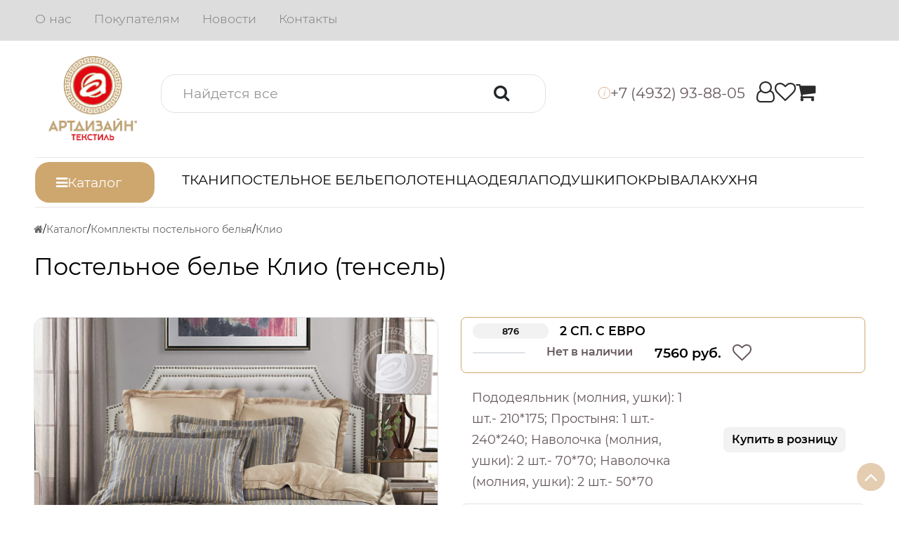

--- FILE ---
content_type: text/html; charset=UTF-8
request_url: https://art-dtex.ru/catalog/product/tensel-art_elegant-komplekty_postelnogo_belya-klio/
body_size: 13577
content:

<!DOCTYPE html>
<html lang="ru">
<head>
<meta charset="utf-8">
<meta http-equiv="X-UA-Compatible" content="IE=edge,chrome=1">
<meta name="viewport" content="width=device-width, initial-scale=1.0, maximum-scale=1.0, user-scalable=no">
<link rel="apple-touch-icon" sizes="57x57" href="/local/templates/adc_common/favicon/apple-icon-57x57.png">
<link rel="apple-touch-icon" sizes="60x60" href="/local/templates/adc_common/favicon/apple-icon-60x60.png">
<link rel="apple-touch-icon" sizes="72x72" href="/local/templates/adc_common/favicon/apple-icon-72x72.png">
<link rel="apple-touch-icon" sizes="76x76" href="/local/templates/adc_common/favicon/apple-icon-76x76.png">
<link rel="apple-touch-icon" sizes="114x114" href="/local/templates/adc_common/favicon/apple-icon-114x114.png">
<link rel="apple-touch-icon" sizes="120x120" href="/local/templates/adc_common/favicon/apple-icon-120x120.png">
<link rel="apple-touch-icon" sizes="144x144" href="/local/templates/adc_common/favicon/apple-icon-144x144.png">
<link rel="apple-touch-icon" sizes="152x152" href="/local/templates/adc_common/favicon/apple-icon-152x152.png">
<link rel="apple-touch-icon" sizes="180x180" href="/local/templates/adc_common/favicon/apple-icon-180x180.png">
<link rel="icon" type="image/png" sizes="192x192"  href="/local/templates/adc_common/favicon/android-icon-192x192.png">
<link rel="icon" type="image/png" sizes="32x32" href="/local/templates/adc_common/favicon/favicon-32x32.png">
<link rel="icon" type="image/png" sizes="96x96" href="/local/templates/adc_common/favicon/favicon-96x96.png">
<link rel="icon" type="image/png" sizes="16x16" href="/local/templates/adc_common/favicon/favicon-16x16.png">
<link rel="manifest" href="/local/templates/adc_common/favicon/manifest.json">
<meta name="msapplication-TileColor" content="#ffffff">
<meta name="msapplication-TileImage" content="/local/templates/adc_common/favicon/ms-icon-144x144.png">
<meta name="theme-color" content="#ffffff">
<title>Купить постельное белье Клио</title>

<meta http-equiv="Content-Type" content="text/html; charset=UTF-8" />
<meta name="robots" content="index, follow" />
<meta name="keywords" content="Клио, , купить Комплекты постельного белья" />
<meta name="description" content="Купить постельное белье Клио из тенселя оптом недорого от производителя в интернет-магазине Арт дизайн." />
<meta property="og:type" content="website"  />
<meta property="og:title" content="Купить постельное белье Клио"  />
<meta property="og:description" content="Купить постельное белье Клио из тенселя оптом недорого от производителя в интернет-магазине Арт дизайн."  />
<meta property="og:url" content="https://art-dtex.ru/catalog/product/tensel-art_elegant-komplekty_postelnogo_belya-klio/"  />
<meta property="og:image" content="https://i.artdizain-shop.ru/PRODUCT-tensel-art_elegant-komplekty_postelnogo_belya-klio/10f73d4e57a81530001812cb6a78665f.jpg"  />
<link rel="canonical" href="https://art-dtex.ru/catalog/product/tensel-art_elegant-komplekty_postelnogo_belya-klio/" />
<script type="text/javascript" nonce="c6e329d259b2012458423d392a2465f806480e47fb395e4b2477" data-skip-moving="true">(function(w, d, n) {var cl = "bx-core";var ht = d.documentElement;var htc = ht ? ht.className : undefined;if (htc === undefined || htc.indexOf(cl) !== -1){return;}var ua = n.userAgent;if (/(iPad;)|(iPhone;)/i.test(ua)){cl += " bx-ios";}else if (/Android/i.test(ua)){cl += " bx-android";}cl += (/(ipad|iphone|android|mobile|touch)/i.test(ua) ? " bx-touch" : " bx-no-touch");cl += w.devicePixelRatio && w.devicePixelRatio >= 2? " bx-retina": " bx-no-retina";var ieVersion = -1;if (/AppleWebKit/.test(ua)){cl += " bx-chrome";}else if ((ieVersion = getIeVersion()) > 0){cl += " bx-ie bx-ie" + ieVersion;if (ieVersion > 7 && ieVersion < 10 && !isDoctype()){cl += " bx-quirks";}}else if (/Opera/.test(ua)){cl += " bx-opera";}else if (/Gecko/.test(ua)){cl += " bx-firefox";}if (/Macintosh/i.test(ua)){cl += " bx-mac";}ht.className = htc ? htc + " " + cl : cl;function isDoctype(){if (d.compatMode){return d.compatMode == "CSS1Compat";}return d.documentElement && d.documentElement.clientHeight;}function getIeVersion(){if (/Opera/i.test(ua) || /Webkit/i.test(ua) || /Firefox/i.test(ua) || /Chrome/i.test(ua)){return -1;}var rv = -1;if (!!(w.MSStream) && !(w.ActiveXObject) && ("ActiveXObject" in w)){rv = 11;}else if (!!d.documentMode && d.documentMode >= 10){rv = 10;}else if (!!d.documentMode && d.documentMode >= 9){rv = 9;}else if (d.attachEvent && !/Opera/.test(ua)){rv = 8;}if (rv == -1 || rv == 8){var re;if (n.appName == "Microsoft Internet Explorer"){re = new RegExp("MSIE ([0-9]+[\.0-9]*)");if (re.exec(ua) != null){rv = parseFloat(RegExp.$1);}}else if (n.appName == "Netscape"){rv = 11;re = new RegExp("Trident/.*rv:([0-9]+[\.0-9]*)");if (re.exec(ua) != null){rv = parseFloat(RegExp.$1);}}}return rv;}})(window, document, navigator);</script>


<link href="/bitrix/js/main/core/css/core.css?17370320873963" type="text/css"  data-template-style="true"  rel="stylesheet" />
<link href="/local/assets/font-awesome/css/font-awesome.min.css?173738019131000" type="text/css"  data-template-style="true"  rel="stylesheet" />
<link href="/local/assets/bootstrap/css/bootstrap.min.css?1737453573232803" type="text/css"  data-template-style="true"  rel="stylesheet" />
<link href="/local/templates/adc_common/css/style.css?176182332136875" type="text/css"  data-template-style="true"  rel="stylesheet" />
<link href="/local/templates/adc_common/css/catalog.css?176355399820917" type="text/css"  data-template-style="true"  rel="stylesheet" />



</head><body><section class="container-fluid b-menu-top"><div class="row"><nav class="col-12 nav"><a href="/about/" class="nav-link" title="О нас">О нас</a><a href="/advises/" class="nav-link" title="Покупателям">Покупателям</a><a href="/news/" class="nav-link" title="Новости">Новости</a><a href="/contacts/" class="nav-link" title="Контакты">Контакты</a></nav></div></section><header class="container-fluid b-head"><div class="row"><div class="col-12 b-head-row"><div class="b-head-1">
	<div class="b-head-logo-wr">
		<a class="b-head-logo" href="/" title="Арт Дизайн">
			<img src="/local/templates/adc_common/images/logo1.png" alt="Арт Дизайн"/>
		</a>
	</div>
</div><div class="b-head-2">
	<div class="b-head-search"><form action="/search/" method="get" class="dropdown">

	<input class="form-control dropdown-toggle" role="button" id="dropdown-search" data-bs-toggle="dropdown" aria-expanded="false" placeholder="Найдется все" type="text" name="q" value="" autocomplete="off" />
	<button class="btn" type="submit"><i class="fa fa-search"></i></button>

	<div class="b-head-search-drop"><ul class="dropdown-menu w-100 border rounded-4"></ul></div>

</form></div>
</div><div class="b-head-3">
	<div class="b-head-phone"><div class="dropdown b-head-phone-drop">
	<span class="dropdown-toggle b-head-phone-btn" role="button" data-bs-toggle="dropdown_" aria-expanded="false">
		<i>i</i>
		<span>+7 (4932) 93-88-05</span>
	</span>
	<ul class="dropdown-menu dropdown-menu-end"><li><a class="dropdown-item" href="tel:+74932938805">+7 (4932) 93-88-05</a></li><li><a class="dropdown-item" href="tel:+74932938806">+7 (4932) 93-88-06</a></li><li><a class="dropdown-item" href="tel:+74932938807">+7 (4932) 93-88-07</a></li><li><a class="dropdown-item" href="tel:+79203782938">+7 (920) 378-29-38</a></li><li class="dropdown-divider"></li><li><span class="dropdown-item small text-wrap">Адрес:<br>153021 г. Иваново, ул. Ярмарочная, д. 18/22, стр. 3</span></li><li class="dropdown-divider"></li><li><span class="dropdown-item small text-wrap">Режим работы:<br>пн.-пт. с 9:00 до 17:00, <br>сб.-вс. - выходные<span></li></ul>
</div></div>
</div><div class="b-head-4">
	<div class="b-head-lk">
		<a class="b-head-personal" href="/personal/"><i class="fa fa-user-o"></i></a>
		<a class="b-head-fav" href="/personal/favourites/"><i class="fa fa-heart-o"></i></a>
		<a class="b-head-cart" href="/personal/cart/"><i class="fa fa-shopping-cart"></i></a>
	</div>
</div>

</div></div></header><section class="container-fluid b-menu"><div class="row"><div class="col-md-3 col-xl-2">
			<div class="dropdown b-menu-catalog">
				<a class="dropdown-toggle" role="button" data-bs-toggle="dropdown" aria-expanded="false" href="/catalog/">
					<i class="fa fa-bars"></i>
					<span>Каталог</span>
				</a>
				<ul class="dropdown-menu"><li>
			<a class="dropdown-item" href="/catalog/acties/">Акции</a>
		</li><li>
			<a class="dropdown-item" href="/catalog/new/">Новинки</a>
		</li><li>
				<a href="/catalog/tekstil-k-23-fevralya/" class="dropdown-item" title="Текстиль к 23 февраля">
					<span>Текстиль к 23 февраля</span>
				</a>
			</li><li>
				<a href="/catalog/tekstil-k-8-marta/" class="dropdown-item" title="Текстиль к 8 марта">
					<span>Текстиль к 8 марта</span>
				</a>
			</li><li>
				<a href="/catalog/komplekty_postelnogo_belya/" class="dropdown-item" title="Комплекты постельного белья">
					<span>Комплекты постельного белья</span>
				</a>
			</li><li>
				<a href="/catalog/tkani/" class="dropdown-item" title="Ткани">
					<span>Ткани</span>
				</a>
			</li><li>
				<a href="/catalog/myagkiy_inventar/" class="dropdown-item" title="Мягкий инвентарь">
					<span>Мягкий инвентарь</span>
				</a>
			</li><li>
				<a href="/catalog/postelnye_prinadlezhnosti/" class="dropdown-item" title="Постельные принадлежности">
					<span>Постельные принадлежности</span>
				</a>
			</li><li>
				<a href="/catalog/trikotazhnye-izdeliya/" class="dropdown-item" title="Трикотажные изделия">
					<span>Трикотажные изделия</span>
				</a>
			</li><li>
				<a href="/catalog/polotentsa/" class="dropdown-item" title="Полотенца">
					<span>Полотенца</span>
				</a>
			</li><li>
				<a href="/catalog/tekstil-dlya-kukhni/" class="dropdown-item" title="Текстиль для кухни">
					<span>Текстиль для кухни</span>
				</a>
			</li><li>
				<a href="/catalog/shtory/" class="dropdown-item" title="Шторы">
					<span>Шторы</span>
				</a>
			</li><li>
				<a href="/catalog/detskiy-assortiment-art/" class="dropdown-item" title="Детские товары для сна">
					<span>Детские товары для сна</span>
				</a>
			</li><li>
				<a href="/catalog/dekorativnye_navolochki/" class="dropdown-item" title="Декоративные наволочки">
					<span>Декоративные наволочки</span>
				</a>
			</li><li>
				<a href="/catalog/khalaty/" class="dropdown-item" title="Халаты">
					<span>Халаты</span>
				</a>
			</li><li>
				<a href="/catalog/nabor-dlya-bani-i-sauny/" class="dropdown-item" title="Текстиль для бани и сауны">
					<span>Текстиль для бани и сауны</span>
				</a>
			</li><li>
				<a href="/catalog/otel/" class="dropdown-item" title="Текстиль для гостиниц">
					<span>Текстиль для гостиниц</span>
				</a>
			</li><li>
				<a href="/catalog/tkan-otbelennaya/" class="dropdown-item" title="Ткань отбеленная">
					<span>Ткань отбеленная</span>
				</a>
			</li><li>
				<a href="/catalog/novogodniy-tekstil/" class="dropdown-item" title="Новогодний текстиль 2026">
					<span>Новогодний текстиль 2026</span>
				</a>
			</li></ul>
			</div>
		</div><div class="col-md-9 col-xl-10"><div class="b-menu-catalog-top"><nav class="navbar navbar-expand"><ul class="navbar-nav"><li class="nav-item">
					<a href="/catalog/tkani/" class="nav-link" title="Ткани">Ткани</a>
				</li><li class="nav-item">
					<a href="/catalog/komplekty_postelnogo_belya/" class="nav-link" title="Постельное белье">Постельное белье</a>
				</li><li class="nav-item">
					<a href="/catalog/polotentsa/mahrovye/" class="nav-link" title="Полотенца">Полотенца</a>
				</li><li class="nav-item">
					<a href="https://art-dtex.ru/catalog/myagkiy_inventar/odeyalo/" class="nav-link" title="Одеяла">Одеяла</a>
				</li><li class="nav-item">
					<a href="/catalog/myagkiy_inventar/podushki/" class="nav-link" title="Подушки">Подушки</a>
				</li><li class="nav-item">
					<a href="/catalog/myagkiy_inventar/pokryvala/" class="nav-link" title="Покрывала">Покрывала</a>
				</li><li class="nav-item">
					<a href="/catalog/tekstil-dlya-kukhni/" class="nav-link" title="Кухня">Кухня</a>
				</li></ul></nav></div></div></div></section><section class="container-fluid b-bc"><div class="row">
	<nav class="col-12" itemscope itemtype="https://schema.org/BreadcrumbList"><div itemprop="itemListElement" itemscope itemtype="https://schema.org/ListItem"><a itemprop="item" href="/" title=""><span itemprop="name"><i class="fa fa-home"></i></span><meta itemprop="position" content="1" /></a></div><div itemprop="itemListElement" itemscope itemtype="https://schema.org/ListItem"><a itemprop="item" href="/catalog/" title="Каталог"><span itemprop="name">Каталог</span><meta itemprop="position" content="2" /></a></div><div itemprop="itemListElement" itemscope itemtype="https://schema.org/ListItem"><a itemprop="item" href="/catalog/komplekty_postelnogo_belya/" title="Комплекты постельного белья"><span itemprop="name">Комплекты постельного белья</span><meta itemprop="position" content="3" /></a></div><div itemprop="itemListElement" itemscope itemtype="https://schema.org/ListItem"><span itemprop="item" title="Клио"><span itemprop="name">Клио</span><meta itemprop="position" content="4" /></span></div></nav></div></section><section class="container-fluid b-content"><div class="row"><div class="b-det col-12" data-product-id="280234" itemscope itemtype="http://schema.org/Product"><div class="b-det-h1"><h1 class="b-h1" itemprop="name">Постельное белье Клио (тенсель)</h1></div><div class="row">
			<div class="col-6 b-det-left"><div class="b-det-img"><div class="b-det-img-main"><a href="https://i.artdizain-shop.ru/PRODUCT-tensel-art_elegant-komplekty_postelnogo_belya-klio/10f73d4e57a81530001812cb6a78665f.jpg" class="overflow-hidden rounded rounded-4 border fancybox-thumb" rel="fancybox-thumb"><img src="https://i.artdizain-shop.ru/PRODUCT-tensel-art_elegant-komplekty_postelnogo_belya-klio/10f73d4e57a81530001812cb6a78665f.jpg"  itemprop="image"id="x-product-image"data-zoom-image="https://i.artdizain-shop.ru/PRODUCT-tensel-art_elegant-komplekty_postelnogo_belya-klio/10f73d4e57a81530001812cb6a78665f.jpg"alt="Клио" draggable="false" loading="lazy" width="1280" height="1280" decoding="async" /></a></div></div><div class="b-det-img-add"><a class="overflow-hidden rounded rounded-4 border active" href="https://i.artdizain-shop.ru/PRODUCT-tensel-art_elegant-komplekty_postelnogo_belya-klio/10f73d4e57a81530001812cb6a78665f.jpg"  data-image="https://i.artdizain-shop.ru/PRODUCT-tensel-art_elegant-komplekty_postelnogo_belya-klio/10f73d4e57a81530001812cb6a78665f.jpg" data-zoom-image="https://i.artdizain-shop.ru/PRODUCT-tensel-art_elegant-komplekty_postelnogo_belya-klio/10f73d4e57a81530001812cb6a78665f.jpg"><img src="https://i.artdizain-shop.ru/PRODUCT-tensel-art_elegant-komplekty_postelnogo_belya-klio/300_300/10f73d4e57a81530001812cb6a78665f.jpg"  itemprop="image" draggable="false" loading="lazy" width="300" height="300" decoding="async" /></a><a class="overflow-hidden rounded rounded-4 border fancybox-thumb" href="https://i.artdizain-shop.ru/PRODUCT-tensel-art_elegant-komplekty_postelnogo_belya-klio/e973554f4794b72bd40c6d4fc09ec884.jpg" rel="fancybox-thumb" data-image="https://i.artdizain-shop.ru/PRODUCT-tensel-art_elegant-komplekty_postelnogo_belya-klio/e973554f4794b72bd40c6d4fc09ec884.jpg" data-zoom-image="https://i.artdizain-shop.ru/PRODUCT-tensel-art_elegant-komplekty_postelnogo_belya-klio/e973554f4794b72bd40c6d4fc09ec884.jpg"><img src="https://i.artdizain-shop.ru/PRODUCT-tensel-art_elegant-komplekty_postelnogo_belya-klio/300_300/e973554f4794b72bd40c6d4fc09ec884.jpg"  itemprop="image" draggable="false" loading="lazy" width="300" height="300" decoding="async" /></a><a class="overflow-hidden rounded rounded-4 border fancybox-thumb" href="https://i.artdizain-shop.ru/PRODUCT-tensel-art_elegant-komplekty_postelnogo_belya-klio/2839cbd1084f6d8cc6e25d5accd734e5.jpg" rel="fancybox-thumb" data-image="https://i.artdizain-shop.ru/PRODUCT-tensel-art_elegant-komplekty_postelnogo_belya-klio/2839cbd1084f6d8cc6e25d5accd734e5.jpg" data-zoom-image="https://i.artdizain-shop.ru/PRODUCT-tensel-art_elegant-komplekty_postelnogo_belya-klio/2839cbd1084f6d8cc6e25d5accd734e5.jpg"><img src="https://i.artdizain-shop.ru/PRODUCT-tensel-art_elegant-komplekty_postelnogo_belya-klio/300_300/2839cbd1084f6d8cc6e25d5accd734e5.jpg"  itemprop="image" draggable="false" loading="lazy" width="300" height="300" decoding="async" /></a><a class="overflow-hidden rounded rounded-4 border fancybox-thumb" href="https://i.artdizain-shop.ru/PRODUCT-tensel-art_elegant-komplekty_postelnogo_belya-klio/c00990e5c39e8b7eb676081484d29f86.jpg" rel="fancybox-thumb" data-image="https://i.artdizain-shop.ru/PRODUCT-tensel-art_elegant-komplekty_postelnogo_belya-klio/c00990e5c39e8b7eb676081484d29f86.jpg" data-zoom-image="https://i.artdizain-shop.ru/PRODUCT-tensel-art_elegant-komplekty_postelnogo_belya-klio/c00990e5c39e8b7eb676081484d29f86.jpg"><img src="https://i.artdizain-shop.ru/PRODUCT-tensel-art_elegant-komplekty_postelnogo_belya-klio/300_300/c00990e5c39e8b7eb676081484d29f86.jpg"  itemprop="image" draggable="false" loading="lazy" width="300" height="300" decoding="async" /></a><a class="overflow-hidden rounded rounded-4 border fancybox-thumb" href="https://i.artdizain-shop.ru/PRODUCT-tensel-art_elegant-komplekty_postelnogo_belya-klio/5b4bbcc565efd3c5d1223c76705c402c.jpg" rel="fancybox-thumb" data-image="https://i.artdizain-shop.ru/PRODUCT-tensel-art_elegant-komplekty_postelnogo_belya-klio/5b4bbcc565efd3c5d1223c76705c402c.jpg" data-zoom-image="https://i.artdizain-shop.ru/PRODUCT-tensel-art_elegant-komplekty_postelnogo_belya-klio/5b4bbcc565efd3c5d1223c76705c402c.jpg"><img src="https://i.artdizain-shop.ru/PRODUCT-tensel-art_elegant-komplekty_postelnogo_belya-klio/300_300/5b4bbcc565efd3c5d1223c76705c402c.jpg"  itemprop="image" draggable="false" loading="lazy" width="300" height="300" decoding="async" /></a><a class="overflow-hidden rounded rounded-4 border fancybox-thumb" href="https://i.artdizain-shop.ru/PRODUCT-tensel-art_elegant-komplekty_postelnogo_belya-klio/4a53ba13d17f63b95becfc7b71a6a895.jpg" rel="fancybox-thumb" data-image="https://i.artdizain-shop.ru/PRODUCT-tensel-art_elegant-komplekty_postelnogo_belya-klio/4a53ba13d17f63b95becfc7b71a6a895.jpg" data-zoom-image="https://i.artdizain-shop.ru/PRODUCT-tensel-art_elegant-komplekty_postelnogo_belya-klio/4a53ba13d17f63b95becfc7b71a6a895.jpg"><img src="https://i.artdizain-shop.ru/PRODUCT-tensel-art_elegant-komplekty_postelnogo_belya-klio/300_300/4a53ba13d17f63b95becfc7b71a6a895.jpg"  itemprop="image" draggable="false" loading="lazy" width="300" height="300" decoding="async" /></a><a class="overflow-hidden rounded rounded-4 border fancybox-thumb" href="https://i.artdizain-shop.ru/PRODUCT-tensel-art_elegant-komplekty_postelnogo_belya-klio/7c97d46491792c453523fff9406e710a.jpg" rel="fancybox-thumb" data-image="https://i.artdizain-shop.ru/PRODUCT-tensel-art_elegant-komplekty_postelnogo_belya-klio/7c97d46491792c453523fff9406e710a.jpg" data-zoom-image="https://i.artdizain-shop.ru/PRODUCT-tensel-art_elegant-komplekty_postelnogo_belya-klio/7c97d46491792c453523fff9406e710a.jpg"><img src="https://i.artdizain-shop.ru/PRODUCT-tensel-art_elegant-komplekty_postelnogo_belya-klio/300_300/7c97d46491792c453523fff9406e710a.jpg"  itemprop="image" draggable="false" loading="lazy" width="300" height="300" decoding="async" /></a><a class="overflow-hidden rounded rounded-4 border fancybox-thumb" href="https://i.artdizain-shop.ru/PRODUCT-tensel-art_elegant-komplekty_postelnogo_belya-klio/e6741e150d8cea8512974f21521b5542.jpg" rel="fancybox-thumb" data-image="https://i.artdizain-shop.ru/PRODUCT-tensel-art_elegant-komplekty_postelnogo_belya-klio/e6741e150d8cea8512974f21521b5542.jpg" data-zoom-image="https://i.artdizain-shop.ru/PRODUCT-tensel-art_elegant-komplekty_postelnogo_belya-klio/e6741e150d8cea8512974f21521b5542.jpg"><img src="https://i.artdizain-shop.ru/PRODUCT-tensel-art_elegant-komplekty_postelnogo_belya-klio/300_300/e6741e150d8cea8512974f21521b5542.jpg"  itemprop="image" draggable="false" loading="lazy" width="300" height="300" decoding="async" /></a><a class="overflow-hidden rounded rounded-4 border fancybox-thumb" href="https://i.artdizain-shop.ru/PRODUCT-tensel-art_elegant-komplekty_postelnogo_belya-klio/48221ef017d53f8b1c335e1062e61038.jpg" rel="fancybox-thumb" data-image="https://i.artdizain-shop.ru/PRODUCT-tensel-art_elegant-komplekty_postelnogo_belya-klio/48221ef017d53f8b1c335e1062e61038.jpg" data-zoom-image="https://i.artdizain-shop.ru/PRODUCT-tensel-art_elegant-komplekty_postelnogo_belya-klio/48221ef017d53f8b1c335e1062e61038.jpg"><img src="https://i.artdizain-shop.ru/PRODUCT-tensel-art_elegant-komplekty_postelnogo_belya-klio/300_300/48221ef017d53f8b1c335e1062e61038.jpg"  itemprop="image" draggable="false" loading="lazy" width="300" height="300" decoding="async" /></a></div></div>
			<div class="col-6 b-det-right">
				<div class="b-det-size" itemprop="offers" itemscope itemtype="http://schema.org/Offer"><div class="b-det-size-item-wr">
			<div class="border rounded rounded-3 b-det-size-item show" data-id="0">
				<meta itemprop="priceCurrency" content="RUB">
				<link itemprop="availability" href="http://schema.org/InStock"><div class="text-hidden b-det-size-art" title="876">876</div><div class="text-hidden b-det-size-size" title="2 сп. с Евро">2 сп. с Евро</div><div class="border rounded rounded-4 b-det-size-cnt">
				
			</div><div class="b-det-size-btn"><span>Нет в наличии</span></div><div class="b-det-size-price">
				7560 руб.
				<meta itemprop="price" content="7560">
			</div><div class="b-det-size-fav" id="b-det-size-fav-280233" data-offer="280233"><span class="" data-offer="280233"><i class="fa fa-heart-o"></i></span></div></div><div class="b-det-size-toggle show" id="b-det-size-toggle-0">
				<div class="b-det-size-kompl">Пододеяльник (молния, ушки): 1 шт.- 210*175; Простыня: 1 шт.- 240*240; Наволочка (молния, ушки): 2 шт.- 70*70; Наволочка (молния, ушки): 2 шт.- 50*70</div>
				<div class="b-det-size-retail">
					<a href="https://artpostel.com/catalog/product/tensel-art_elegant-komplekty_postelnogo_belya-klio/" target="_blank" class="btn btn-light border-0 rounded rounded-3">Купить в розницу</a>
				</div>
			</div></div><div class="b-det-size-item-wr">
			<div class="border rounded rounded-3 b-det-size-item" data-id="1">
				<meta itemprop="priceCurrency" content="RUB">
				<link itemprop="availability" href="http://schema.org/InStock"><div class="text-hidden b-det-size-art" title="877">877</div><div class="text-hidden b-det-size-size" title="Евро">Евро</div><div class="border rounded rounded-4 b-det-size-cnt">
				
			</div><div class="b-det-size-btn"><span>Нет в наличии</span></div><div class="b-det-size-price">
				8100 руб.
				<meta itemprop="price" content="8100">
			</div><div class="b-det-size-fav" id="b-det-size-fav-294191" data-offer="294191"><span class="" data-offer="294191"><i class="fa fa-heart-o"></i></span></div></div><div class="b-det-size-toggle" id="b-det-size-toggle-1">
				<div class="b-det-size-kompl">Пододеяльник (молния, ушки): 1 шт.- 220*200; Простыня: 1 шт.- 260*240; Наволочка (молния, ушки): 2 шт.- 70*70; Наволочка (молния, ушки): 2 шт.- 50*70</div>
				<div class="b-det-size-retail">
					<a href="https://artpostel.com/catalog/product/tensel-art_elegant-komplekty_postelnogo_belya-klio/" target="_blank" class="btn btn-light border-0 rounded rounded-3">Купить в розницу</a>
				</div>
			</div></div></div><div class="modal fade" id="b-det-size-modal">
		<div class="modal-dialog  modal-dialog-centered">
			<div class="modal-content">
				
				<div class="modal-body">
		<p class="text-center">Для доступа к корзине необходимо авторизоваться</p>
		<div class="d-flex gap-2 justify-content-evenly">
			<a href="/personal/auth/" target="_blank" class="btn btn-lg btn-danger">Авторизация</a>
			<a href="/personal/registration/" target="_blank" class="btn btn-lg btn-link-color">Регистрация</a>
		</div></div>
				
			</div>
		</div>
	</div>
				<div class="b-det-in-koll-wr"><h3>Из коллекции</h3><div class="b-det-in-koll"><div id="b-det-in-koll-slider" class="carousel slide carousel-fade b-det-in-koll-slider" data-bs-ride="false" data-bs-touch="true" data-bs-pause="hover"><div class="carousel-inner"><div class="carousel-item active" data-bs-interval="5000" data-bs-animation='{"transition":"opacity 1s ease-out"}'><a class="border rounded rounded-4 overflow-hidden" title="Аддисон" href="/catalog/product/tensel-art_elegant-komplekty_postelnogo_belya-addison/" target="_blank"><img src="https://i.artdizain-shop.ru/PRODUCT-tensel-art_elegant-komplekty_postelnogo_belya-addison/200_200/34c2e322f6b56df7e35bac82eee71476.jpg"  draggable="false" loading="lazy" width="200" height="200" decoding="async" /></a><a class="border rounded rounded-4 overflow-hidden" title="Бриана" href="/catalog/product/tensel-art_elegant-komplekty_postelnogo_belya-briana/" target="_blank"><img src="https://i.artdizain-shop.ru/PRODUCT-tensel-art_elegant-komplekty_postelnogo_belya-briana/200_200/41aa55d60d2ef600105dda81d456cca7.jpg"  draggable="false" loading="lazy" width="200" height="200" decoding="async" /></a><a class="border rounded rounded-4 overflow-hidden" title="Бриджит" href="/catalog/product/tensel-art_elegant-komplekty_postelnogo_belya-bridzhit/" target="_blank"><img src="https://i.artdizain-shop.ru/PRODUCT-tensel-art_elegant-komplekty_postelnogo_belya-bridzhit/200_200/dc3c9fecb89907bb2c5c5ff4b28aa3f1.jpg"  draggable="false" loading="lazy" width="200" height="200" decoding="async" /></a><a class="border rounded rounded-4 overflow-hidden" title="Дана" href="/catalog/product/tensel-art_elegant-komplekty_postelnogo_belya-dana/" target="_blank"><img src="https://i.artdizain-shop.ru/PRODUCT-tensel-art_elegant-komplekty_postelnogo_belya-dana/200_200/f29f75a779d5a07899bfc26c25a4f372.jpg"  draggable="false" loading="lazy" width="200" height="200" decoding="async" /></a><a class="border rounded rounded-4 overflow-hidden" title="Джанет" href="/catalog/product/tensel-art_elegant-komplekty_postelnogo_belya-dzhanet/" target="_blank"><img src="https://i.artdizain-shop.ru/PRODUCT-tensel-art_elegant-komplekty_postelnogo_belya-dzhanet/200_200/1a560d44b32e8398b38c478b6b6cb8df.jpg"  draggable="false" loading="lazy" width="200" height="200" decoding="async" /></a><a class="border rounded rounded-4 overflow-hidden" title="Дороти" href="/catalog/product/tensel-art_elegant-komplekty_postelnogo_belya-doroti/" target="_blank"><img src="https://i.artdizain-shop.ru/PRODUCT-tensel-art_elegant-komplekty_postelnogo_belya-doroti/200_200/5bd0cb2a19d1714231fd563f6bef7daf.jpg"  draggable="false" loading="lazy" width="200" height="200" decoding="async" /></a></div><div class="carousel-item" data-bs-interval="5000" data-bs-animation='{"transition":"opacity 1s ease-out"}'><a class="border rounded rounded-4 overflow-hidden" title="Кэтрин" href="/catalog/product/tensel-art_elegant-komplekty_postelnogo_belya-ketrin/" target="_blank"><img src="https://i.artdizain-shop.ru/PRODUCT-tensel-art_elegant-komplekty_postelnogo_belya-ketrin/200_200/c85661c1dcd0d089c2504d2c747f2d14.jpg"  draggable="false" loading="lazy" width="200" height="200" decoding="async" /></a><a class="border rounded rounded-4 overflow-hidden" title="Лайла" href="/catalog/product/tensel-art_elegant-komplekty_postelnogo_belya-layla/" target="_blank"><img src="https://i.artdizain-shop.ru/PRODUCT-tensel-art_elegant-komplekty_postelnogo_belya-layla/200_200/8e61fce6a42023d2586825b588c0f13b.jpg"  draggable="false" loading="lazy" width="200" height="200" decoding="async" /></a><a class="border rounded rounded-4 overflow-hidden" title="Моана" href="/catalog/product/tensel-art_elegant-komplekty_postelnogo_belya-moana/" target="_blank"><img src="https://i.artdizain-shop.ru/PRODUCT-tensel-art_elegant-komplekty_postelnogo_belya-moana/200_200/46814f63e9ffae9ac7344afda96ed7be.jpg"  draggable="false" loading="lazy" width="200" height="200" decoding="async" /></a><a class="border rounded rounded-4 overflow-hidden" title="Модест" href="/catalog/product/tensel-art_elegant-komplekty_postelnogo_belya-modest/" target="_blank"><img src="https://i.artdizain-shop.ru/PRODUCT-tensel-art_elegant-komplekty_postelnogo_belya-modest/200_200/cc2845a85bd90d648955f5eb021c0e00.jpg"  draggable="false" loading="lazy" width="200" height="200" decoding="async" /></a><a class="border rounded rounded-4 overflow-hidden" title="Молли" href="/catalog/product/tensel-art_elegant-komplekty_postelnogo_belya-molli/" target="_blank"><img src="https://i.artdizain-shop.ru/PRODUCT-tensel-art_elegant-komplekty_postelnogo_belya-molli/200_200/1857df1095d895b632527834620595ee.jpg"  draggable="false" loading="lazy" width="200" height="200" decoding="async" /></a><a class="border rounded rounded-4 overflow-hidden" title="Нора" href="/catalog/product/tensel-art_elegant-komplekty_postelnogo_belya-nora/" target="_blank"><img src="https://i.artdizain-shop.ru/PRODUCT-tensel-art_elegant-komplekty_postelnogo_belya-nora/200_200/14c22900e0cc3b43d222618f5a49a6d1.jpg"  draggable="false" loading="lazy" width="200" height="200" decoding="async" /></a></div><div class="carousel-item" data-bs-interval="5000" data-bs-animation='{"transition":"opacity 1s ease-out"}'><a class="border rounded rounded-4 overflow-hidden" title="Пейдж" href="/catalog/product/tensel-art_elegant-komplekty_postelnogo_belya-peydzh/" target="_blank"><img src="https://i.artdizain-shop.ru/PRODUCT-tensel-art_elegant-komplekty_postelnogo_belya-peydzh/200_200/89b6765bc1ac4b77f21a8ef9bbf8053b.jpg"  draggable="false" loading="lazy" width="200" height="200" decoding="async" /></a><a class="border rounded rounded-4 overflow-hidden" title="Рамона" href="/catalog/product/tensel-art_elegant-komplekty_postelnogo_belya-ramona/" target="_blank"><img src="https://i.artdizain-shop.ru/PRODUCT-tensel-art_elegant-komplekty_postelnogo_belya-ramona/200_200/1c81c701332150bc534b96427eaf7930.jpg"  draggable="false" loading="lazy" width="200" height="200" decoding="async" /></a><a class="border rounded rounded-4 overflow-hidden" title="Серджио" href="/catalog/product/tensel-art_elegant-komplekty_postelnogo_belya-serdzhio/" target="_blank"><img src="https://i.artdizain-shop.ru/PRODUCT-tensel-art_elegant-komplekty_postelnogo_belya-serdzhio/200_200/db12f7b9cc2ecaec787581010615797f.jpg"  draggable="false" loading="lazy" width="200" height="200" decoding="async" /></a><a class="border rounded rounded-4 overflow-hidden" title="Теодор" href="/catalog/product/tensel-art_elegant-komplekty_postelnogo_belya-teodor/" target="_blank"><img src="https://i.artdizain-shop.ru/PRODUCT-tensel-art_elegant-komplekty_postelnogo_belya-teodor/200_200/2cb905d4546aef513f02f6e7745f9dab.jpg"  draggable="false" loading="lazy" width="200" height="200" decoding="async" /></a><a class="border rounded rounded-4 overflow-hidden" title="Фания" href="/catalog/product/tensel-art_elegant-komplekty_postelnogo_belya-faniya/" target="_blank"><img src="https://i.artdizain-shop.ru/PRODUCT-tensel-art_elegant-komplekty_postelnogo_belya-faniya/200_200/569230e3e9abee287ba1f5a826df41bc.jpg"  draggable="false" loading="lazy" width="200" height="200" decoding="async" /></a></div></div><button class="carousel-control-prev" type="button" data-bs-target="#b-det-in-koll-slider" data-bs-slide="prev">
			<span class="carousel-control-prev-icon" aria-hidden="true"></span>
			<span class="visually-hidden">Предыдущий</span>
		</button>
		<button class="carousel-control-next" type="button" data-bs-target="#b-det-in-koll-slider" data-bs-slide="next">
			<span class="carousel-control-next-icon" aria-hidden="true"></span>
			<span class="visually-hidden">Следующий</span>
		</button></div></div></div>
				<div class="b-det-prop"><div class="b-det-prop-item">
				<b class="text-hidden">Торговая марка</b>
				<span class="text-hidden">Арт Элегант</span>
			</div><div class="b-det-prop-item">
				<b class="text-hidden">Коллекция</b>
				<span class="text-hidden">Тенсел</span>
			</div><div class="b-det-prop-item">
				<b class="text-hidden">Материал</b>
				<span class="text-hidden">Тенсел (волокно эвкалипта)</span>
			</div><div class="b-det-prop-item">
				<b class="text-hidden">Состав</b>
				<span class="text-hidden">Тенсел 100%</span>
			</div><div class="b-det-prop-item">
				<b class="text-hidden">Плотность ткани</b>
				<span class="text-hidden">125 ± 5 гр./м.кв.</span>
			</div><div class="b-det-prop-item">
				<b class="text-hidden">Упаковка</b>
				<span class="text-hidden">Подарочная коробка</span>
			</div></div>
				<div class="rounded rounded-4 b-det-info"><p>Минимальная сумма оптового заказа - <span class="text-danger">от 30 тыс. рублей</span><br>
		Предоставляются скидки в зависимости от объема заказа.</p><p>Время сбора оптовых заказов (готовой продукции) составляет <span class="text-danger">от 5 рабочих дней</span></p></div>
				
				<div class="b-det-tabs-wr">
			<ul class="nav nav-tabs border-0 b-det-tabs" id="b-det-tabs" role="tablist"><li class="nav-item b-det-tabs-item" role="presentation">
				<button class="nav-link border-0  active" id="b-det-tabs-descr" data-bs-toggle="tab" data-bs-target="#b-det-tabs-descr-pane" type="button" role="tab" aria-controls="b-det-tabs-descr-pane" aria-selected="true">Описание</button>
			</li><li class="nav-item b-det-tabs-item" role="presentation">
				<button class="nav-link border-0 " id="b-det-tabs-rek" data-bs-toggle="tab" data-bs-target="#b-det-tabs-rek-pane" type="button" role="tab" aria-controls="b-det-tabs-rek-pane" aria-selected="false">Рекомендации</button>
			</li><li class="nav-item b-det-tabs-item" role="presentation">
				<button class="nav-link border-0 " id="b-det-tabs-reviews" data-bs-toggle="tab" data-bs-target="#b-det-tabs-reviews-pane" type="button" role="tab" aria-controls="b-det-tabs-reviews-pane" aria-selected="false">Отзывы</button>
			</li><li class="nav-item b-det-tabs-item" role="presentation">
				<button class="nav-link border-0 " id="b-det-tabs-add" data-bs-toggle="tab" data-bs-target="#b-det-tabs-add-pane" type="button" role="tab" aria-controls="b-det-tabs-add-pane" aria-selected="false">Дополнительно</button>
			</li></ul>
			<div class="rounded rounded-4 b-det-tabs-content" id="b-det-tabs-content"><div class="b-det-tabs-content-item b-det-tabs-descr-pane show active" id="b-det-tabs-descr-pane" role="tabpanel" aria-labelledby="b-det-tabs-descr" tabindex="0"><div class="b-det-description" itemprop="description">Постельное белье из тенсела «Клио» – это оптимальное решение для тех, кто ценит комфорт и уют. Комплект выполнен из натуральной ткани премиум-класса с оригинальным и лаконичным дизайном. <br />
«Клио» – безупречный стиль в Вашем интерьере!</div></div><div class="b-det-tabs-content-item b-det-tabs-rek-pane d-none" id="b-det-tabs-rek-pane" role="tabpanel" aria-labelledby="b-det-tabs-rek" tabindex="0">Максимальная тем-ра стирки - 40°<br>Отжим - до 600 об/мин<br>Использовать мягкие стир. средства, не содержащие отбеливатели<br>Глажение при макс. тем-ре</div><div class="b-det-tabs-content-item b-det-tabs-reviews-pane d-none" id="b-det-tabs-reviews-pane" role="tabpanel" aria-labelledby="b-det-tabs-reviews" tabindex="0"><div class="alert alert-info">Для добавления отзыва <a href="/personal/auth/">авторизуйтесь</a></div></div><div class="b-det-tabs-content-item b-det-tabs-add-pane d-none" id="b-det-tabs-add-pane" role="tabpanel" aria-labelledby="b-det-tabs-add" tabindex="0"><div class="b-det-add-info">
			<a target="_blank" href="/contacts/#panel2-1">Оптовый склад готовых изделий</a>
			<a target="_blank" href="/contacts/#panel2-4">Фирменные магазины</a>
			<a target="_blank" href="/partners-region/">Розница в регионах</a>
			<a target="_blank" href="/to-buyer/delivery/">Доставка и оплата</a>
		</div></div></div>
		</div>
			</div>
		</div></div><div class="col-12 b-det-ident-head"><h3>Другие товары</h3></div>
		<div class="col-12 b-det-ident-slider-wr"><div id="b-det-ident-slider" class="carousel slide carousel-fade b-det-ident-slider" data-bs-ride="false" data-bs-touch="true" data-bs-pause="hover"><div class="carousel-inner"><div class="carousel-item active" data-bs-interval="5000" data-bs-animation='{"transition":"opacity 1s ease-out"}'><a class="border rounded rounded-4 overflow-hidden b-det-ident-item" title="Селена серая" href="/catalog/product/zhakkardovye_khlopok-pokryvala-myagkiy_inventar-selena_seraya/" target="_blank">
				<span class="overflow-hidden rounded rounded-4 b-det-ident-img"><img src="https://i.artdizain-shop.ru/PRODUCT-zhakkardovye_khlopok-pokryvala-myagkiy_inventar-selena_seraya/500_500/52c2b6000368d64aa43c650c801a21b2.jpg"  draggable="false" loading="lazy" width="500" height="500" decoding="async" /></span>
				<span class="text-hidden b-det-ident-name">Селена серая</span>
			</a><a class="border rounded rounded-4 overflow-hidden b-det-ident-item" title="Простыня на резинке &quot;Графит&quot;" href="/catalog/product/poplin-prostyni-postelnye_prinadlezhnosti-prostynya_na_rezinke_grafit/" target="_blank">
				<span class="overflow-hidden rounded rounded-4 b-det-ident-img"><img src="https://i.artdizain-shop.ru/PRODUCT-poplin-prostyni-postelnye_prinadlezhnosti-prostynya_na_rezinke_grafit/500_500/5d235f986e48516f9989d25fa29ce4ab.jpg"  draggable="false" loading="lazy" width="500" height="500" decoding="async" /></span>
				<span class="text-hidden b-det-ident-name">Простыня на резинке &quot;Графит&quot;</span>
			</a><a class="border rounded rounded-4 overflow-hidden b-det-ident-item" title="Вальс" href="/catalog/product/steganye_byaz-pokryvala-myagkiy_inventar-vals/" target="_blank">
				<span class="overflow-hidden rounded rounded-4 b-det-ident-img"><img src="https://i.artdizain-shop.ru/PRODUCT-steganye_byaz-pokryvala-myagkiy_inventar-vals/500_500/8a2dcd780dac9dc458bc93de81cbfa5b.jpg"  draggable="false" loading="lazy" width="500" height="500" decoding="async" /></span>
				<span class="text-hidden b-det-ident-name">Вальс</span>
			</a><a class="border rounded rounded-4 overflow-hidden b-det-ident-item" title="Камилла серо-синяя" href="/catalog/product/zhakkardovye_khlopok-pokryvala-myagkiy_inventar-kamilla_sero_sinyaya/" target="_blank">
				<span class="overflow-hidden rounded rounded-4 b-det-ident-img"><img src="https://i.artdizain-shop.ru/PRODUCT-zhakkardovye_khlopok-pokryvala-myagkiy_inventar-kamilla_sero_sinyaya/500_500/2b6a9803a471bced1f2b4acbff4a35c9.jpg"  draggable="false" loading="lazy" width="500" height="500" decoding="async" /></span>
				<span class="text-hidden b-det-ident-name">Камилла серо-синяя</span>
			</a></div><div class="carousel-item" data-bs-interval="5000" data-bs-animation='{"transition":"opacity 1s ease-out"}'><a class="border rounded rounded-4 overflow-hidden b-det-ident-item" title="Капучино" href="/catalog/product/poplin-navolochki-postelnye_prinadlezhnosti-kapuchino/" target="_blank">
				<span class="overflow-hidden rounded rounded-4 b-det-ident-img"><img src="https://i.artdizain-shop.ru/PRODUCT-poplin-navolochki-postelnye_prinadlezhnosti-kapuchino/500_500/6a5aa18a7fa2719afd85e45167974abd.jpg"  draggable="false" loading="lazy" width="500" height="500" decoding="async" /></span>
				<span class="text-hidden b-det-ident-name">Капучино</span>
			</a><a class="border rounded rounded-4 overflow-hidden b-det-ident-item" title="Простыня на резинке &quot;Эспрессо темный&quot;" href="/catalog/product/prostyni-trikotazhnye_izdeliya-prostynya_na_rezinke_espresso_temnyy/" target="_blank">
				<span class="overflow-hidden rounded rounded-4 b-det-ident-img"><img src="https://i.artdizain-shop.ru/PRODUCT-prostyni-trikotazhnye_izdeliya-prostynya_na_rezinke_espresso_temnyy/500_500/23bf97478237d8c46e88c25537c65c53.jpg"  draggable="false" loading="lazy" width="500" height="500" decoding="async" /></span>
				<span class="text-hidden b-det-ident-name">Простыня на резинке &quot;Эспрессо темный&quot;</span>
			</a><a class="border rounded rounded-4 overflow-hidden b-det-ident-item" title="Шик" href="/catalog/product/steganye_byaz-pokryvala-myagkiy_inventar-shik/" target="_blank">
				<span class="overflow-hidden rounded rounded-4 b-det-ident-img"><img src="https://i.artdizain-shop.ru/PRODUCT-steganye_byaz-pokryvala-myagkiy_inventar-shik/500_500/1954eb28fad754b56172ca7cc5fc68d8.jpg"  draggable="false" loading="lazy" width="500" height="500" decoding="async" /></span>
				<span class="text-hidden b-det-ident-name">Шик</span>
			</a><a class="border rounded rounded-4 overflow-hidden b-det-ident-item" title="Простыня на резинке &quot;Луара&quot;" href="/catalog/product/poplin-prostyni-postelnye_prinadlezhnosti-prostynya_na_rezinke_luara/" target="_blank">
				<span class="overflow-hidden rounded rounded-4 b-det-ident-img"><img src="https://i.artdizain-shop.ru/PRODUCT-poplin-prostyni-postelnye_prinadlezhnosti-prostynya_na_rezinke_luara/500_500/1267de4604aad922fc195bd2b2291d7b.jpg"  draggable="false" loading="lazy" width="500" height="500" decoding="async" /></span>
				<span class="text-hidden b-det-ident-name">Простыня на резинке &quot;Луара&quot;</span>
			</a></div><div class="carousel-item" data-bs-interval="5000" data-bs-animation='{"transition":"opacity 1s ease-out"}'><a class="border rounded rounded-4 overflow-hidden b-det-ident-item" title="Графит" href="/catalog/product/satin-pododeyalniki-postelnye_prinadlezhnosti-grafit/" target="_blank">
				<span class="overflow-hidden rounded rounded-4 b-det-ident-img"><img src="https://i.artdizain-shop.ru/PRODUCT-satin-pododeyalniki-postelnye_prinadlezhnosti-grafit/500_500/4797b6cd3019763a3d26bd3b5396d2e2.jpg"  draggable="false" loading="lazy" width="500" height="500" decoding="async" /></span>
				<span class="text-hidden b-det-ident-name">Графит</span>
			</a><a class="border rounded rounded-4 overflow-hidden b-det-ident-item" title="Млечный путь" href="/catalog/product/zhakkardovye_khlopok-pokryvala-myagkiy_inventar-mlechnyy_put/" target="_blank">
				<span class="overflow-hidden rounded rounded-4 b-det-ident-img"><img src="https://i.artdizain-shop.ru/PRODUCT-zhakkardovye_khlopok-pokryvala-myagkiy_inventar-mlechnyy_put/500_500/2a5eccba691df06f0dc2394261cf90c3.jpg"  draggable="false" loading="lazy" width="500" height="500" decoding="async" /></span>
				<span class="text-hidden b-det-ident-name">Млечный путь</span>
			</a><a class="border rounded rounded-4 overflow-hidden b-det-ident-item" title="Императорский" href="/catalog/product/pledy_iz_iskusstvennogo_mekha-myagkiy_inventar-imperatorskiy/" target="_blank">
				<span class="overflow-hidden rounded rounded-4 b-det-ident-img"><img src="https://i.artdizain-shop.ru/PRODUCT-pledy_iz_iskusstvennogo_mekha-myagkiy_inventar-imperatorskiy/500_500/abb5ad7ea0c3f1b695bb2b1d5b515186.jpg"  draggable="false" loading="lazy" width="500" height="500" decoding="async" /></span>
				<span class="text-hidden b-det-ident-name">Императорский</span>
			</a><a class="border rounded rounded-4 overflow-hidden b-det-ident-item" title="Тропикано" href="/catalog/product/steganye_poplin-pokryvala-myagkiy_inventar-tropikano/" target="_blank">
				<span class="overflow-hidden rounded rounded-4 b-det-ident-img"><img src="https://i.artdizain-shop.ru/PRODUCT-steganye_poplin-pokryvala-myagkiy_inventar-tropikano/500_500/540976431878d768865d2cbca6155f04.jpg"  draggable="false" loading="lazy" width="500" height="500" decoding="async" /></span>
				<span class="text-hidden b-det-ident-name">Тропикано</span>
			</a></div><div class="carousel-item" data-bs-interval="5000" data-bs-animation='{"transition":"opacity 1s ease-out"}'><a class="border rounded rounded-4 overflow-hidden b-det-ident-item" title="Бархатная ночь" href="/catalog/product/pokryvala_barkhatnye-myagkiy_inventar-barkhatnaya_noch/" target="_blank">
				<span class="overflow-hidden rounded rounded-4 b-det-ident-img"><img src="https://i.artdizain-shop.ru/PRODUCT-pokryvala_barkhatnye-myagkiy_inventar-barkhatnaya_noch/500_500/0e78b99d2377a571c1b83843faa3f079.jpg"  draggable="false" loading="lazy" width="500" height="500" decoding="async" /></span>
				<span class="text-hidden b-det-ident-name">Бархатная ночь</span>
			</a><a class="border rounded rounded-4 overflow-hidden b-det-ident-item" title="Пепельный" href="/catalog/product/pokryvala_ultrastep-myagkiy_inventar-pepelnyy/" target="_blank">
				<span class="overflow-hidden rounded rounded-4 b-det-ident-img"><img src="https://i.artdizain-shop.ru/PRODUCT-pokryvala_ultrastep-myagkiy_inventar-pepelnyy/500_500/61a32daf5644dc74e4cf6c34e20d8450.jpg"  draggable="false" loading="lazy" width="500" height="500" decoding="async" /></span>
				<span class="text-hidden b-det-ident-name">Пепельный</span>
			</a><a class="border rounded rounded-4 overflow-hidden b-det-ident-item" title="Лейла серая" href="/catalog/product/zhakkardovye_khlopok-pokryvala-myagkiy_inventar-leyla_seraya/" target="_blank">
				<span class="overflow-hidden rounded rounded-4 b-det-ident-img"><img src="https://i.artdizain-shop.ru/PRODUCT-zhakkardovye_khlopok-pokryvala-myagkiy_inventar-leyla_seraya/500_500/6789a46f6b06e128620b9884b4b4a2e5.jpg"  draggable="false" loading="lazy" width="500" height="500" decoding="async" /></span>
				<span class="text-hidden b-det-ident-name">Лейла серая</span>
			</a><a class="border rounded rounded-4 overflow-hidden b-det-ident-item" title="Палермо" href="/catalog/product/byaz-prostyni-postelnye_prinadlezhnosti-palermo/" target="_blank">
				<span class="overflow-hidden rounded rounded-4 b-det-ident-img"><img src="https://i.artdizain-shop.ru/PRODUCT-byaz-prostyni-postelnye_prinadlezhnosti-palermo/500_500/497858df9046e008f53325a8b31340b9.jpg"  draggable="false" loading="lazy" width="500" height="500" decoding="async" /></span>
				<span class="text-hidden b-det-ident-name">Палермо</span>
			</a></div><div class="carousel-item" data-bs-interval="5000" data-bs-animation='{"transition":"opacity 1s ease-out"}'><a class="border rounded rounded-4 overflow-hidden b-det-ident-item" title="Енотики" href="/catalog/product/nabor_v_krovatku_poplin-nabor_dlya_novorozhdennykh-detskie_tovary_dlya_sna-enotiki/" target="_blank">
				<span class="overflow-hidden rounded rounded-4 b-det-ident-img"><img src="https://i.artdizain-shop.ru/PRODUCT-nabor_v_krovatku_poplin-nabor_dlya_novorozhdennykh-detskie_tovary_dlya_sna-enotiki/500_500/7c1026af78ca931812602b3dc3e2dd88.jpg"  draggable="false" loading="lazy" width="500" height="500" decoding="async" /></span>
				<span class="text-hidden b-det-ident-name">Енотики</span>
			</a><a class="border rounded rounded-4 overflow-hidden b-det-ident-item" title="Графит" href="/catalog/product/poplin-prostyni-postelnye_prinadlezhnosti-grafit/" target="_blank">
				<span class="overflow-hidden rounded rounded-4 b-det-ident-img"><img src="https://i.artdizain-shop.ru/PRODUCT-poplin-prostyni-postelnye_prinadlezhnosti-grafit/500_500/4def54ae93c1171e79b248b11713edd8.jpg"  draggable="false" loading="lazy" width="500" height="500" decoding="async" /></span>
				<span class="text-hidden b-det-ident-name">Графит</span>
			</a><a class="border rounded rounded-4 overflow-hidden b-det-ident-item" title="Серебро" href="/catalog/product/poplin-pododeyalniki-postelnye_prinadlezhnosti-serebro/" target="_blank">
				<span class="overflow-hidden rounded rounded-4 b-det-ident-img"><img src="https://i.artdizain-shop.ru/PRODUCT-poplin-pododeyalniki-postelnye_prinadlezhnosti-serebro/500_500/451911afa198c5c8279bc035b8b22214.jpg"  draggable="false" loading="lazy" width="500" height="500" decoding="async" /></span>
				<span class="text-hidden b-det-ident-name">Серебро</span>
			</a></div></div><button class="carousel-control-prev" type="button" data-bs-target="#b-det-ident-slider" data-bs-slide="prev">
			<span class="carousel-control-prev-icon" aria-hidden="true"></span>
			<span class="visually-hidden">Предыдущий</span>
		</button>
		<button class="carousel-control-next" type="button" data-bs-target="#b-det-ident-slider" data-bs-slide="next">
			<span class="carousel-control-next-icon" aria-hidden="true"></span>
			<span class="visually-hidden">Следующий</span>
		</button></div></div>

</div></section><footer class="container-fluid b-footer"><div class="row"><div class="col-12 b-footer-row"><div class="b-footer-1"><div class="b-footer-item b-footer-menu">
<h3 class="text-uppercase">Меню</h3><ul class="list-unstyled"><li>
		<a href="/about/" target="_blank">О компании</a>
	</li><li>
		<a href="/catalog/" target="_blank">Весь каталог</a>
	</li><li>
		<a href="/contacts/" target="_blank">Контакты</a>
	</li><li>
		<a href="/vakansii/" target="_blank">Вакансии</a>
	</li></ul></div></div><div class="b-footer-2"><div class="b-footer-item b-footer-to-buyer">
<h3 class="text-uppercase">Покупателю</h3><ul class="list-unstyled"><li>
		<a href="/advises/el-katalogi/" target="_blank">Печатная продукция</a>
	</li><li>
		<a href="/to-buyer/delivery/" target="_blank">Доставка</a>
	</li><li>
		<a href="/to-buyer/delivery/" target="_blank">Оплата</a>
	</li><li>
		<a href="/advises/uslugi-stezhki/" target="_blank">Услуги стежки</a>
	</li><li>
		<a href="/blog/" target="_blank">Блог</a>
	</li><li>
		<a href="/advises/politika-konfidentsialnosti/" target="_blank">Политика конфиденциальности</a>
	</li></ul></div></div><div class="b-footer-3"><div class="b-footer-item b-footer-advises">
		<h3 class="text-uppercase">Полезная информация</h3>
		<ul class="list-unstyled"><li>
			<a href="/advises/registraciya_na_sayte/" target="_blank" title="Регистрация на сайте">Регистрация на сайте</a>
		</li><li>
			<a href="/advises/sotrudnichestvo-s-organizatorami-sovmestnykh-pokupok/" target="_blank" title="Сотрудничество с организаторами совместных покупок">Сотрудничество с организаторами совместных покупок</a>
		</li><li>
			<a href="/advises/kak_sdelat_zakaz_fiz_licu/" target="_blank" title="Как сделать заказ физическому лицу">Как сделать заказ физическому лицу</a>
		</li></ul>
	</div></div><div class="b-footer-4">

<div class="b-footer-item b-footer-contacts">
	<h3 class="text-uppercase">Контакты</h3>

	<ul class="list-unstyled">
		<li><a href="tel:+74932938805">+7 (4932) 93-88-05</a></li>
		<li><a href="tel:+74932938806">+7 (4932) 93-88-06</a></li>
		<li><a href="tel:+74932938807">+7 (4932) 93-88-07</a></li>
	</ul>
	<div class="b-footer-address">153021 г. Иваново, ул. Ярмарочная, д. 18/22, стр. 3</div>
</div></div></div><div class="col-12 b-footer-row"><div class="b-footer-5">

<div class="b-footer-copy">
	<div class="b-footer-copy-text">© 1997-2026 «АртДизайн»</div>
	<div class="b-footer-copy-chz">
		<a href="/advises/sistema-markirovki-chestnyy-znak/"></a>
	</div>
</div>
<a style='display:block;width:0;height:0;' href='//www.liveinternet.ru/click' target=_blank><img src='//counter.yadro.ru/hit?t14.6;rescape(document.referrer)+((typeof(screen)=="undefined")?"":";s"+screen.width+"*"+screen.height+"*"+(screen.colorDepth?screen.colorDepth:screen.pixelDepth))+";u"+escape(document.URL)+";h"+escape(document.title.substring(0,150))+";"+Math.random()+"' alt='' title='LiveInternet: показано число просмотров за 24"+" часа, посетителей за 24 часа и за сегодня' border='0' width='1' height='1'></a>

<!-- Yandex.Metrika counter -->
<noscript><div><img src="https://mc.yandex.ru/watch/24969398" style="position:absolute; left:-9999px;" alt="" /></div></noscript>
<!-- /Yandex.Metrika counter --></div><div class="b-footer-6"><svg xmlns="http://www.w3.org/2000/svg" aria-hidden="true" style="display:none">
	<symbol id="sc-icon-tlg" viewBox="0 0 24 24">
		<path d="m12 0c-6.627 0-12 5.373-12 12s5.373 12 12 12 12-5.373 12-12c0-6.627-5.373-12-12-12zm5.894 8.221-1.97 9.28c-.145.658-.537.818-1.084.508l-3-2.21-1.446 1.394c-.14.18-.357.295-.6.295-.002 0-.003 0-.005 0l.213-3.054 5.56-5.022c.24-.213-.054-.334-.373-.121l-6.869 4.326-2.96-.924c-.64-.203-.658-.64.135-.954l11.566-4.458c.538-.196 1.006.128.832.941z"/>
	</symbol>

	<symbol id="sc-icon-dzen" viewBox="0 0 50 50">
		<path d="M46.894 23.986c.004 0 .007 0 .011 0 .279 0 .545-.117.734-.322.192-.208.287-.487.262-.769C46.897 11.852 38.154 3.106 27.11 2.1c-.28-.022-.562.069-.77.262-.208.192-.324.463-.321.746C26.193 17.784 28.129 23.781 46.894 23.986zM46.894 26.014c-18.765.205-20.7 6.202-20.874 20.878-.003.283.113.554.321.746.186.171.429.266.679.266.03 0 .061-.001.091-.004 11.044-1.006 19.787-9.751 20.79-20.795.025-.282-.069-.561-.262-.769C47.446 26.128 47.177 26.025 46.894 26.014zM22.823 2.105C11.814 3.14 3.099 11.884 2.1 22.897c-.025.282.069.561.262.769.189.205.456.321.734.321.004 0 .008 0 .012 0 18.703-.215 20.634-6.209 20.81-20.875.003-.283-.114-.555-.322-.747C23.386 2.173 23.105 2.079 22.823 2.105zM3.107 26.013c-.311-.035-.555.113-.746.321-.192.208-.287.487-.262.769.999 11.013 9.715 19.757 20.724 20.792.031.003.063.004.094.004.25 0 .492-.094.678-.265.208-.192.325-.464.322-.747C23.741 32.222 21.811 26.228 3.107 26.013z"/>
	</symbol>

	<symbol id="sc-icon-ok" viewBox="-2 -2 24 24">
		<path d="M9.53 11.996c-.77-.081-1.463-.272-2.057-.74-.074-.058-.15-.114-.217-.18-.26-.25-.287-.539-.08-.835.175-.254.47-.322.778-.177a1.2 1.2 0 0 1 .17.102c1.107.766 2.628.787 3.74.034.11-.085.227-.154.363-.19a.57.57 0 0 1 .655.264c.163.267.16.527-.04.734a3.018 3.018 0 0 1-1.087.708c-.388.152-.814.228-1.235.279.064.07.094.104.134.144.571.578 1.145 1.154 1.715 1.734.194.198.235.443.128.673-.117.25-.379.416-.635.398a.617.617 0 0 1-.402-.207c-.431-.437-.87-.866-1.293-1.311-.123-.13-.183-.105-.291.007-.434.45-.875.893-1.319 1.334-.199.197-.436.233-.667.12a.68.68 0 0 1-.39-.626c.009-.171.092-.303.21-.42l1.694-1.709c.037-.038.072-.078.126-.136z"/>
		<path d="M9.988 10a2.503 2.503 0 0 1-2.481-2.506A2.506 2.506 0 0 1 10.018 5a2.503 2.503 0 0 1 2.489 2.532C12.5 8.898 11.37 10.005 9.988 10zm1.244-2.502a1.218 1.218 0 0 0-1.224-1.221 1.22 1.22 0 0 0-1.226 1.235 1.218 1.218 0 0 0 1.233 1.212 1.216 1.216 0 0 0 1.217-1.226z"/>
		<path d="M10 18a8 8 0 1 0 0-16 8 8 0 0 0 0 16zm0 2C4.477 20 0 15.523 0 10S4.477 0 10 0s10 4.477 10 10-4.477 10-10 10z"/>
	</symbol>

	<symbol id="sc-icon-vk" viewBox="0 0 24 24">
		<path fill-rule="evenodd" clip-rule="evenodd" d="M23.4493 5.94799C23.6161 5.40154 23.4493 5 22.6553 5H20.0297C19.3621 5 19.0543 5.34687 18.8874 5.72936C18.8874 5.72936 17.5521 8.92607 15.6606 11.0025C15.0487 11.6036 14.7705 11.7949 14.4367 11.7949C14.2698 11.7949 14.0194 11.6036 14.0194 11.0572V5.94799C14.0194 5.29225 13.8345 5 13.2781 5H9.15213C8.73494 5 8.48403 5.30434 8.48403 5.59278C8.48403 6.21441 9.42974 6.35777 9.52722 8.10641V11.9042C9.52722 12.7368 9.37413 12.8878 9.04032 12.8878C8.15023 12.8878 5.98507 9.67682 4.70093 6.00261C4.44927 5.28847 4.19686 5 3.52583 5H0.900218C0.150044 5 0 5.34687 0 5.72936C0 6.41244 0.890141 9.80039 4.14464 14.2812C6.31429 17.3412 9.37118 19 12.1528 19C13.8218 19 14.0283 18.6316 14.0283 17.997V15.6842C14.0283 14.9474 14.1864 14.8003 14.7149 14.8003C15.1043 14.8003 15.7719 14.9916 17.3296 16.467C19.1099 18.2156 19.4034 19 20.4047 19H23.0304C23.7805 19 24.1556 18.6316 23.9392 17.9045C23.7024 17.1799 22.8525 16.1286 21.7247 14.8823C21.1127 14.1719 20.1947 13.4069 19.9165 13.0243C19.5271 12.5326 19.6384 12.314 19.9165 11.8769C19.9165 11.8769 23.1155 7.45067 23.4493 5.94799Z"/>
	</symbol>

</svg>
<div class="b-footer-social">

	<a href="https://t.me/artposteltextile" target="_blank">
		<svg aria-hidden="true"><use xmlns:xlink="http://www.w3.org/1999/xlink" xlink:href="#sc-icon-tlg"></use></svg>
	</a>

	<a href="https://zen.yandex.ru/id/60b0a056b9fa2a12294f5309" target="_blank">
		<svg aria-hidden="true"><use xmlns:xlink="http://www.w3.org/1999/xlink" xlink:href="#sc-icon-dzen"></use></svg>
	</a>

	<a href="https://ok.ru/artpostel" target="_blank">
		<svg aria-hidden="true"><use xmlns:xlink="http://www.w3.org/1999/xlink" xlink:href="#sc-icon-ok"></use></svg>
	</a>

	<a href="https://vk.com/tm_artpostel" target="_blank">
		<svg aria-hidden="true"><use xmlns:xlink="http://www.w3.org/1999/xlink" xlink:href="#sc-icon-vk"></use></svg>
	</a>

</div></div></div></div></footer><span class="b-arrow-up"><i class="fa fa-angle-up"></i></span>

<div class="soc-link-wr"><div class="soc-link"></div></div><script  nonce="c6e329d259b2012458423d392a2465f806480e47fb395e4b2477" type="text/javascript">if(!window.BX)window.BX={};if(!window.BX.message)window.BX.message=function(mess){if(typeof mess=='object') for(var i in mess) BX.message[i]=mess[i]; return true;};</script>
<script type="text/javascript" nonce="c6e329d259b2012458423d392a2465f806480e47fb395e4b2477">(window.BX||top.BX).message({'JS_CORE_LOADING':'Загрузка...','JS_CORE_NO_DATA':'- Нет данных -','JS_CORE_WINDOW_CLOSE':'Закрыть','JS_CORE_WINDOW_EXPAND':'Развернуть','JS_CORE_WINDOW_NARROW':'Свернуть в окно','JS_CORE_WINDOW_SAVE':'Сохранить','JS_CORE_WINDOW_CANCEL':'Отменить','JS_CORE_WINDOW_CONTINUE':'Продолжить','JS_CORE_H':'ч','JS_CORE_M':'м','JS_CORE_S':'с','JSADM_AI_HIDE_EXTRA':'Скрыть лишние','JSADM_AI_ALL_NOTIF':'Показать все','JSADM_AUTH_REQ':'Требуется авторизация!','JS_CORE_WINDOW_AUTH':'Войти','JS_CORE_IMAGE_FULL':'Полный размер'});</script>
<script type="text/javascript" nonce="c6e329d259b2012458423d392a2465f806480e47fb395e4b2477">(window.BX||top.BX).message({'LANGUAGE_ID':'ru','FORMAT_DATE':'DD.MM.YYYY','FORMAT_DATETIME':'DD.MM.YYYY HH:MI:SS','COOKIE_PREFIX':'BITRIX_SM','SERVER_TZ_OFFSET':'10800','SITE_ID':'s1','SITE_DIR':'/','USER_ID':'','SERVER_TIME':'1769763696','USER_TZ_OFFSET':'0','USER_TZ_AUTO':'Y','bitrix_sessid':'b82cf1d107972536cff50924c5d6c028'});</script><script nonce="c6e329d259b2012458423d392a2465f806480e47fb395e4b2477" type="text/javascript" src="/bitrix/js/main/core/core.js?1737031966125972"></script>
<script nonce="c6e329d259b2012458423d392a2465f806480e47fb395e4b2477" type="text/javascript" src="/bitrix/js/main/core/core_db.js?173703196620929"></script>
<script nonce="c6e329d259b2012458423d392a2465f806480e47fb395e4b2477" type="text/javascript" src="/bitrix/js/main/core/core_ajax.js?173703196641004"></script>
<script nonce="c6e329d259b2012458423d392a2465f806480e47fb395e4b2477" type="text/javascript" src="/bitrix/js/main/json/json2.min.js?17370319673442"></script>
<script nonce="c6e329d259b2012458423d392a2465f806480e47fb395e4b2477" type="text/javascript" src="/bitrix/js/main/core/core_ls.js?173703196710430"></script>
<script nonce="c6e329d259b2012458423d392a2465f806480e47fb395e4b2477" type="text/javascript" src="/bitrix/js/main/core/core_fx.js?173703196716888"></script>
<script nonce="c6e329d259b2012458423d392a2465f806480e47fb395e4b2477" type="text/javascript" src="/bitrix/js/main/core/core_frame_cache.js?173703196717797"></script>
<script nonce="c6e329d259b2012458423d392a2465f806480e47fb395e4b2477" type="text/javascript" src="/local/assets/js/jquery.min.js"></script>
<script nonce="c6e329d259b2012458423d392a2465f806480e47fb395e4b2477" type="text/javascript" src="/local/assets/bootstrap/js/popper.min.js"></script>
<script nonce="c6e329d259b2012458423d392a2465f806480e47fb395e4b2477" type="text/javascript" src="/local/assets/bootstrap/js/bootstrap.min.js"></script>
<script nonce="c6e329d259b2012458423d392a2465f806480e47fb395e4b2477" type="text/javascript" src="/local/templates/adc_common/js/common.js?v=04ac3a82f4e92d11bd2c08bac6175627"></script>
<script nonce="c6e329d259b2012458423d392a2465f806480e47fb395e4b2477" type="text/javascript" src="/local/templates/adc_common/js/catalog.js?v=4ea19c9239417f9ad77e52fee2889879"></script>



<script nonce="c6e329d259b2012458423d392a2465f806480e47fb395e4b2477" type="text/javascript" >
	 (function(m,e,t,r,i,k,a){m[i]=m[i]||function(){(m[i].a=m[i].a||[]).push(arguments)};
	 m[i].l=1*new Date();
	 for (var j = 0; j < document.scripts.length; j++) {if (document.scripts[j].src === r) { return; }}
	 k=e.createElement(t),a=e.getElementsByTagName(t)[0],k.async=1,k.src=r,a.parentNode.insertBefore(k,a)})
	 (window, document, "script", "https://mc.yandex.ru/metrika/tag.js", "ym");

	 ym(24969398, "init", {
				clickmap:true,
				trackLinks:true,
				accurateTrackBounce:true,
				webvisor:true,
				ecommerce:"dataLayer"
	 });
</script>
</body></html>

--- FILE ---
content_type: text/css
request_url: https://art-dtex.ru/local/templates/adc_common/css/catalog.css?176355399820917
body_size: 4223
content:

.b-cat-sec{
	position: relative;
	display: grid;
	grid-template-columns: repeat(4, 24.2%);
	column-gap: 1%;
	margin: 0;
	row-gap: 4.4rem;
}
.b-cat-sec-item{
	display:block;
	color:var(--black);
	background-color: var(--white);
	position:relative;
}
.b-cat-sec-item:hover{
	color:var(--black);
	border-color: var(--link-color) !important;
	text-decoration:none;
}
.b-cat-sec-img{
	height: 430px;
	display: flex;
	justify-content: center;
	align-items: center;
}
.b-cat-sec-name{
	text-align: center;
	padding: 1rem 0.5rem;
	margin-top: 0.8rem;
	margin-bottom: 0.7rem;
	display: block;
}
.b-cat-sec-name span{
	color: var(--black);
	font-size: 1.3rem;
	display: block;
}
.b-cat-sec-item:hover .b-cat-sec-name span{
	color:var(--link-color);
}

.b-cat-sec-descr{
	margin-top: 2rem;
}


.b-prod-left{

}
.b-prod-right{
	
}
.b-prod-aside{

}
.b-prod-f-wr{

}
.b-prod-f{

}

.b-prod-mob-ckb, .b-prod-mob-label, .b-prod-mob-aside-close{
	display:none;
}

.f-head{
	color: var(--black);
	margin-bottom: 0;
	margin-top: 0.3rem;
}
.f-wrap{
	margin-top: 3rem;
	max-width: 360px;
}
.f-item-wr{
	margin-bottom: 3rem;
}
.f-item-name{
	font-size: 1.1rem;
	font-family: mssb;
	color: #000000;
}
.f-item{
	padding-left: 0.7rem;
	margin-top: 0.5rem;
	max-height: 350px;
	overflow-x: hidden;
}
.f-item::-webkit-scrollbar{
  width: 3px;
}
.f-item::-webkit-scrollbar-thumb{
	background-color:var(--black-100);
}
.f-item-ch, .f-item-ch-disabled{
	margin-bottom: 0.5rem;
	display: flex;
	align-items: center;
	gap: 0.6rem;
	font-size: 1.1rem;
	padding-left: 2rem;
	padding-bottom: 0.25rem;
	line-height: 1.2;
	color:#666666;
	padding-right: 0.5rem;
}
.f-item-ch{
	cursor: pointer;
}
.f-item-ch-disabled{
	opacity:0.5;
}
.f-item-ch:hover{
	background-color: var(--bg-gray);
	border-radius:4px;
	color:#666666;
	text-decoration:none;
}
.f-item-ch input, .f-item-ch-disabled input{
	flex-shrink:0;
}
.f-item-ch label, .f-item-ch-disabled label{
	flex-grow: 1;
  cursor: pointer;
  display: flex;
  align-items: center;
  justify-content: space-between;
}
.f-item-ch label span:last-child, .f-item-ch-disabled label span:last-child{
  color: var(--link-color);
  font-size: 0.9rem;
}

.b-prod-wr{

}
.b-prod-descr-top{
	margin-bottom:2rem;
}
.b-prod-descr-bot{
	margin-top:2rem;
}
.b-prod{

}

.b-prod-top{
  padding: 0rem 0.2rem;
  margin-bottom: 2rem;
  display: flex;
  align-items: flex-start;
  gap: 1rem;
}
.b-prod-filter-top{
	flex-grow: 1;
  display: flex;
  align-items: center;
  flex-wrap: wrap;
  gap: 1rem;
}
.b-prod-filter-top a{
	line-height: 1;
  color: var(--black-500);
  padding: 0.5rem;
  display: flex;
  align-items: center;
  gap: 0.2rem;
}
.b-prod-filter-top a:hover{
	text-decoration:none;
	color: var(--black-400);
	border-color:var(--link-color) !important;
}
.b-prod-filter-top a:hover i{
	color:var(--link-color);
}
.b-prod-filter-top a.all{
	color:var(--link-color);
}
.b-prod-filter-top a.all:hover{
	color: var(--black-400);
}
.b-prod-filter-top a span{
	max-width: 265px;
  display: block;
  overflow: hidden;
  white-space: nowrap;
  text-overflow: ellipsis;
}
.b-prod-sort-limit{
	display: flex;
	align-items: center;
	justify-content: flex-end;
	gap: 0.5rem;
	flex-shrink:0;
}
.b-prod-sort{

}
.b-prod-limit{

}
.b-prod-sort-limit select{
	max-width: 185px;
}

.b-prod-items{
	position: relative;
	display: grid;
	grid-template-columns: repeat(3, 32.8%);
	column-gap: 0.8%;
	margin: 0;
	row-gap: 4.4rem;
}
.b-prod-items-full{
	grid-template-columns: repeat(4, 24.4%);
}
.b-prod-item{
	display: flex;
  color: var(--black);
  background-color: var(--white);
  position: relative;
  flex-direction: column;
}
.b-prod-item:hover{
	color:var(--black);
	border-color: var(--link-color) !important;
	text-decoration:none;
}
.b-prod-item.b-prod-item-bn{
  grid-column-start: 1;
  grid-column-end: 4;
}
.b-prod-img{
	height: 430px;
	display: flex;
	justify-content: center;
	align-items: center;
	position:relative;
	z-index:0;
	flex-shrink: 0;
}
.b-prod-name{
	text-align: center;
	padding: 1rem 0.5rem;
	margin-top: 0.8rem;
	margin-bottom: 0.7rem;
	display: block;
	position:relative;
	z-index:0;
	flex-shrink: 0;
}
.b-prod-name span{
	color: var(--black);
	font-size: 1.3rem;
	display: block;
}
.b-prod-item:hover .b-prod-name span{
	color:var(--link-color);
}

.b-prod-label{
  position: absolute;
  z-index: 1;
  text-transform: uppercase;
  font-size: 0.9rem;
  font-family: mssb;
  color: var(--white);
  padding: 0.3rem 0.3rem;
  line-height: 1;
  white-space: nowrap;
  top: 10px;
  right: 10px;
  border-radius: 4px;
  background-color: rgba(217, 184, 144, 0.9);
}
.b-prod-label-akciya{

}
.b-prod-label-novinka{
	background-color:rgb(184, 19, 79, 0.8);
}
.b-prod-label-vintazh{

}
.b-prod-label-lider{

}
.b-prod-label-rekomenduem{

}
.b-prod-label-speccena{

}
.b-prod-label-hit-kollekcii{

}
.b-prod-label-coming-sale{
	
}
.b-prod-label-summer-winter{
  left: 10px;
  background-image: url(../images/sum-win.png);
  background-position: 50% 50%;
  width: 60px;
  height: 60px;
  background-size: contain;
  background-color: transparent;
  background-repeat: no-repeat;
}

.b-prod-add{
	padding: 0 1rem;
	font-size: 0.8rem;
	display: block;
	color: var(--black-700);
	line-height: 1.2;
	position:relative;
	z-index:0;
	flex-grow:1;
}
.b-prod-add-item{
	display: flex;
	align-items: center;
	margin-bottom: 0.4rem;
}
.b-prod-add-item b{
	margin-right: 0.2rem;
	flex-shrink: 0;
	width:80px;
}
.b-prod-add-item span{
	flex-grow: 1;
	overflow: hidden;
	white-space: nowrap;
	text-overflow: ellipsis;
}

.b-prod-bsk{
  padding: 0.8rem 1rem 1.6rem;
  flex-shrink: 0;
}
.b-prod-bsk-item{
  display: flex;
  align-items: center;
  gap: 0.5rem;
}
.b-prod-bsk-item-top{

}
.b-prod-bsk-item-bot{
  margin-top: 0.5rem;
}
.b-prod-bsk-select{
	flex-grow: 1;
}
.b-prod-bsk-cnt{
	display: none;
  width: 70px;
  flex-shrink: 0;
}
.b-prod-bsk-cnt.active{
	display: inline-block;
}
.b-prod-bsk-price{
	display: none;
  flex-grow: 1;
  color: var(--link-color-2);
  font-size: 1.5rem;
  padding-left: 0.5rem;
  font-family:mssb;
}
.b-prod-bsk-price span{
	font-size:1.2rem;
	font-family:msr;
}
.b-prod-bsk-price.active{
	display: inline-block;
}
.b-prod-bsk-add, .b-prod-bsk-notauth{
	flex-shrink: 0;
	width: 70px;
}

.b-det{

}
.b-det-h1{

}
.b-det-left{
	padding-right: 3.1rem;
	padding-bottom: 3rem;
}
.b-det-right{
  padding-left: 2rem;
}
.b-det-img{
  
}
.b-det-img-main{
  position: relative;
}
.b-det-img-main a{
  display: flex;
  align-items: center;
  justify-content: center;
  position: relative;
  z-index: 0;
  min-height: 840px;
  max-height: 900px;
  transition: transform 0.3s ease-out 0.5s;
  transition-delay:0s;
}
.b-det-img-main a:hover{
	transform: scale(1.1);
  z-index: 100;
}
.b-det-img-main .b-prod-label-summer-winter{
	width:100px;
	height:100px;
}

.b-det-img-add{
  margin-top: 3rem;
  display: grid;
  grid-template-columns: repeat(3, 32%);
  row-gap: 2.6%;
  column-gap: 1.7%;
}
.b-det-img-add a{
	display: flex;
  align-items: center;
  justify-content: center;
  min-height: 270px;
  max-height: 300px;
}
.b-det-img-add img{
	
}
.b-det-img-add a.active, .b-det-img-add a:hover{
	border-color: var(--link-color) !important;
}

.b-det-size{

}
.b-det-size-item-wr{
	margin-bottom: 1rem;
}
.b-det-size-item{
  display: flex;
  align-items: center;
  padding: 0.5rem 1rem;
  cursor:pointer;
  min-height:60px;
}
.b-det-size-item:hover, .b-det-size-item.show{
	border-color:var(--link-color-2) !important;
}
.b-det-size-art{
  background-color: var(--bg-gray);
  padding: 0.4rem 0.7rem 0.2rem;
  border-radius: 10px;
  font-size: 0.8rem;
  font-family: 'mssb';
  color: var(--black);
  width: 100px;
  text-align: center;
  line-height: 1;
  flex-shrink: 0;
}
.b-det-size-size{
  flex-shrink: 0;
  margin-left: 1rem;
  font-family: 'mssb';
  color: var(--black);
  font-size: 1.1rem;
  line-height: 1;
  text-transform: uppercase;
  width: 310px;
  margin-right: 1rem;
}
.b-det-size-cnt{
  width: 75px;
  overflow: hidden;
}
.b-det-size-btn{
  margin-left: 1rem;
  margin-right: 1rem;
  flex-shrink:0;
}
.b-det-size-btn button, .b-det-size-btn span{
  font-family: 'mssb';
  min-width: 134px;
  padding: 0.9rem;
  font-size: 1rem;
  line-height: 1;
}
.b-det-size-price{
	font-size: 1.2rem;
  font-family: 'mssb';
  color: var(--black);
  flex-grow: 1;
  text-align:center;
}
.b-det-size-no-price{
  flex-grow: 1;
}
.b-det-size-fav{
	font-size:1.7rem;
	flex-shrink:0;
}
.b-det-size-fav span{
	cursor:pointer;
}
.b-det-size-fav span:hover{
	color:var(--red);
}
.b-det-size-fav span.isfav i{
	color:var(--red);
}
.b-det-size-toggle{
	padding-left: 132px;
  display:none;
}
.b-det-size-toggle.show{
	display:flex;
	align-items:center;
	padding-top: 0.3rem;
	margin-top: 1rem;
}
.b-det-size-kompl{
  line-height: 1.7;
  font-size: 1.12rem;
  flex-shrink: 0;
  max-width: 330px;
  min-width: 280px;
}
.b-det-size-retail{
	text-align: center;
  flex-grow: 1;
}
.b-det-size-retail a{
	white-space: nowrap;
  background-color: var(--bg-gray);
  font-family: 'mssb';
}
.b-det-size-retail a:hover{
	text-decoration:none;
}


.b-det-in-koll-wr{
	margin-top:2.5rem;
}
.b-det-in-koll-wr h3{
  color: var(--black);
  font-size: 1.15rem;
  font-family: mssb;
  margin: 0;
}
.b-det-in-koll{
	margin-top:2.5rem;
}
.b-det-in-koll-slider{

}
.b-det-in-koll-slider .carousel-item{
  display: grid;
  grid-template-columns: repeat(6, 1fr);
  column-gap: 1rem;
  padding: 0 1rem;
}
.b-det-in-koll-slider .carousel-item a{
	display: flex;
  align-items: center;
  justify-content: center;
}
.b-det-in-koll-slider .carousel-item a:hover{
	border-color:var(--link-color) !important;
}
.b-det-in-koll-slider .carousel-control-prev, .b-det-in-koll-slider .carousel-control-next{
  background-color: var(--white);
  opacity: 1;
  width: 50px;
  height: 50px;
  top: 50%;
  border-radius: 100%;
}
.b-det-in-koll-slider .carousel-control-prev{
	transform: translateX(-5px) translateY(-50%);
  box-shadow: -1px 0px 3px 2px rgb(0 0 0 / 20%);
}
.b-det-in-koll-slider .carousel-control-next{
	transform: translateX(5px) translateY(-50%);
  box-shadow: 1px 0px 3px 2px rgb(0 0 0 / 20%);
}
.b-det-in-koll-slider .carousel-control-prev:hover, .b-det-in-koll-slider .carousel-control-next:hover{
	box-shadow: 0px 0px 3px 2px rgb(0 0 0 / 20%);
}
.b-det-in-koll-slider .carousel-control-prev .carousel-control-prev-icon, .b-det-in-koll-slider .carousel-control-next .carousel-control-next-icon{
	filter:invert(1) grayscale(100);
}


.b-det-prop{
	margin-top:2.5rem;
	padding-left:1.5rem;
}
.b-det-prop-item{
  display: flex;
  align-items: center;
  font-size: 1.15rem;
  line-height: 1;
  margin-bottom: 0.6rem;
}
.b-det-prop-item b{
	color: var(--black);
  width: 257px;
  flex-shrink:0;
}
.b-det-prop-item span{
	flex-grow:1;
}

.b-det-info{
  margin-top: 2.5rem;
  border: 1px solid var(--red);
  background-color: var(--bg-gray);
  padding: 1rem 1.4rem;
  font-size: 1rem;
}
.b-det-info p{
	margin-bottom:0rem;
}
.b-det-info p+p{
	margin-top:0.5rem;
}

.b-det-osob{
	margin-top:2.5rem;
}
.b-det-osob h3{
	color: var(--black);
  font-size: 1.15rem;
  font-family: mssb;
  margin: 0;
}
.b-det-osob-text{
  padding-left: 1.5rem;
  margin-top: 2rem;
  font-size: 0.9rem;
}


.b-det-tabs-wr{
	margin-top:2.5rem;
}
.b-det-tabs{
  margin-left: 2.9rem;
  gap: 0.5rem;
}
.b-det-tabs-content{
	background-color: var(--bg-gray);
  padding: 2.2rem 3.2rem;
  font-size: 1.2rem;
  line-height: 1.3;
}
.b-det-tabs-item{
	
}
.b-det-tabs-item button{
  color: var(--black) !important;
  border-bottom: 3px solid transparent !important;
}
.b-det-tabs-item button.active, .b-det-tabs-item button:hover{
  background-color: transparent !important;
  color: var(--link-color-2) !important;
  border-bottom: 3px solid var(--link-color-2) !important;
}
.b-det-tabs-content-item{
	display:none;
}
.b-det-tabs-content-item.show{
	display:block !important;
}

.b-det-add-info{
	display:flex;
	flex-direction:column;
	align-items:flex-start;
}

.b-det-ident-head{
	margin-top:3.5rem;
}
.b-det-ident-head h3{
  color: var(--black);
  font-size: 2.3rem;
}
.b-det-ident-slider-wr{
  margin-top: 4.8rem;
}
.b-det-ident-slider{

}
.b-det-ident-slider .carousel-item{
	display: grid;
  grid-template-columns: repeat(4, 24.7%);
  column-gap: 0.4%;
}
.b-det-ident-item{
  display: block;
  color: var(--black);
  background-color: var(--white);
  position: relative;
}
.b-det-ident-item:hover{
	border-color:var(--link-color) !important;
	text-decoration:none;
}
.b-det-ident-img{
  display: block;
  height: 448px;
}
.b-det-ident-name{
  display: block;
  text-align: center;
  font-size: 1.3rem;
  padding: 1.4rem 1rem;
}
.b-det-ident-slider .carousel-control-prev, .b-det-ident-slider .carousel-control-next {
  background-color: var(--white);
  opacity: 1;
  width: 80px;
  height: 80px;
  top: 50%;
  border-radius: 100%;
}
.b-det-ident-slider .carousel-control-prev {
  transform: translateX(-15px) translateY(-80%);
  box-shadow: -1px 0px 3px 2px rgb(0 0 0 / 20%);
}
.b-det-ident-slider .carousel-control-next {
  transform: translateX(15px) translateY(-80%);
  box-shadow: 1px 0px 3px 2px rgb(0 0 0 / 20%);
}
.b-det-ident-slider .carousel-control-prev .carousel-control-prev-icon, .b-det-ident-slider .carousel-control-next .carousel-control-next-icon {
  filter: invert(1) grayscale(100);
}
.b-det-ident-slider .carousel-control-prev:hover, .b-det-ident-slider .carousel-control-next:hover {
  box-shadow: 0px 0px 3px 2px rgb(0 0 0 / 20%);
}


.meta-section_item-edit, .meta-prod-edit{
	position: absolute;
  left: 10px;
  top: 10px;
  z-index:1000;
}

.meta-wr{
	position: fixed;
	top: 0;
	left: 0;
	right: 0;
	bottom: 0;
	z-index: 100000;
	background-color: #00000080;
	display: flex;
	align-items: flex-start;
	justify-content: center;
	overflow-x:hidden;
}
.meta-block{
	background-color: #fff;
	width: 500px;
	padding: 1rem;
	font-size:1rem;
	margin-top:1rem;
}
.meta-block div{
	margin: 0.2rem 0;
}
.meta-block input{
	width:100%;
}
.meta-block textarea{
	width:100%;
	height:100px;
	resize: none;
}
.meta-block-btn{
	padding-top: 0.5rem;
	display: flex;
	gap: 0.2rem;
}

.b-meta-prod-wr, .b-meta-section-wr{
	position: fixed;
	top: 0;
	left: 0;
	right: 0;
	bottom: 0;
	z-index: 100000;
	background-color: #00000080;
	display: flex;
	align-items: flex-start;
	justify-content: center;
	overflow-x:hidden;
}
.b-meta-prod, .b-meta-section{
	background-color: #fff;
	width: 500px;
	padding: 1rem;
	font-size:1rem;
	margin-top:1rem;
}
.b-meta-prod div, .b-meta-section div{
	margin: 0.2rem 0;
}
.b-meta-prod input, .b-meta-section input{
	width:100%;
}
.b-meta-prod textarea, .b-meta-section textarea{
	width:100%;
	height:100px;
	resize: none;
}
.b-meta-prod-btn, .b-meta-section-btn{
	padding-top: 0.5rem;
	display: flex;
	gap: 0.2rem;
}

.b-prod-label-summer-winter+.meta-prod-edit{
	left:80px;
}

.cr-item{
	margin-top: 1rem;
}
.cr-user{
	border-bottom: 1px dashed var(--red-200);
	font-size: 0.8rem;
}
.cr-date{
	color: var(--black-400);
	font-size: 0.8rem;
}
.cr-user span{

}
.cr-rating{

}
.cr-rating-form{
	display: flex;
	align-items: center;
	margin-bottom: 0.5rem;
	font-size: 1.3rem;
}
.cr-star input{
	display: none;
}
.cr-star label{
	margin-bottom: 0;
	margin-right: 0.2rem !important;
	color: var(--red-800);
	margin-left: 0rem !important;
}
.cr-rating-form .cr-star label{
	cursor: pointer;
}
.cr-star input ~ label.fa-star-o{
	display: block;
}
.cr-star input ~ label.fa-star{
	display: none;
}
.cr-star input:checked ~ label.fa-star-o{
	display: none;
}
.cr-star input:checked ~ label.fa-star{
	display: block;
}
.cr-text{
	font-size: 1rem;
	padding-top:0.5rem;
}
.cr-request{
  margin-left: 1rem;
  font-size: 1rem;
  margin-top: 0.5rem;
}
.cr-request-user{
	font-size: 0.8rem;
}
.cr-request-user span:nth-child(1){
	border-bottom: 1px dashed var(--red-200);
}
.cr-request-user span:nth-child(2){
	color: var(--black-400);
}
.cr-request b, .cr-request strong{
	font-family:mssb;
}
.cr-request-item{

}

.cr-result{
	font-size:1rem;
}
.cr-form{

}
.cr-form h4{
	margin: 0;
	font-size: 1.3rem;
}
.cr-form textarea{
	height: 10rem;
	border: 1px solid var(--gray);
	resize: none;
}
.cr-file{

}
.cr-img-wr{
	display: flex;
	flex-wrap: wrap;
	margin-top: 1rem;
}
.cr-img{
	width: 100px;
	height: 100px;
	margin: 0.1rem;
	padding: 0.3rem;
	border: 1px solid var(--gray);
	display: flex;
	justify-content: center;
	align-items: center;
}
.cr-img a{
	width: 100%;
	height: 100%;
	display: flex;
	align-items: center;
	justify-content: center;
}
.cr-img img{
	max-height: 100%;
}



@media (max-width: 1899px) {

.b-det-img-main a{
	min-height: auto;
}
.b-det-img-add a{
	min-height: auto;
}

.b-det-size-item{
	flex-wrap:wrap;
	row-gap: 1rem;
}
.b-det-size-art{
	width: 20%;
}
.b-det-size-size{
  width: 80%;
  flex-grow: 1;
  margin: auto;
  padding: 0 1rem;
  white-space: unset;
  line-height: 1.2;
}
.b-det-size-cnt{
  flex-shrink: 0;
  margin-left: 0;
}
.b-det-size-btn {
  margin-left: 1rem;
  margin-right: 1rem;
}
.b-det-size-price {
	flex-grow: 0;
  margin-left: 0;
  white-space: nowrap;
}
.b-det-size-fav{
	padding:0 1rem;
}
.b-det-size-toggle{
	padding-left: 1rem;
}

}


@media (max-width: 1499px) {

.b-cat-sec-img{
	height:auto;
}

.b-det-left{
	padding-right: 1rem;
}
.b-det-right{
  padding-left: 1rem;
}

.b-prod-img{
	height:auto;
}

.b-det-ident-img{
	height:auto;
}

}

@media (max-width: 1299px) {

.b-cat-sec{
	grid-template-columns: repeat(3, 32.8%);
}

.b-prod-items{
	grid-template-columns: repeat(2, 49.6%);
}

}


@media (max-width: 1199px) {

.b-prod-left{
	width:30%;
}

.b-prod-right{
	width:70%;
}

.b-det-left {
  padding-right: 0;
  width: 100%;
}
.b-det-right {
  padding-left: 0;
  width: 100%;
}
.b-det-img-main a:hover{
	transform: scale(1);
}

}


@media (max-width: 988px) {

.b-prod-items {
  grid-template-columns: repeat(1, 100%);
}

}


@media (max-width: 768px) {

.b-cat-sec{
	grid-template-columns: repeat(2, 49.6%);
	column-gap: 1%;
  row-gap: 1rem;
}

.b-prod-left {
	width: 100%;
}
.b-prod-mob-label{
  display: block;
  margin: 0 auto;
  width: 170px;
  padding: 0.7rem;
  font-size: 1.3rem;
}
.b-prod-aside {
	position: fixed;
  top: 0;
  left: 0;
  z-index: 100000;
  box-shadow: 0px 0px 6px var(--gray);
  height: 100%;
  width: 100%;
  background-color: rgba(0, 0, 0, 0.2);
  display:none;
}
.b-prod-mob-ckb:checked ~ .b-prod-aside{
	display:block;
}

.b-prod-f-wr {
  width: 380px;
  background-color: #fff;
  padding: 1rem;
  overflow-x: hidden;
  height: 100%;
  position:relative;
  z-index:2;
  animation: left-aside 0.1s linear;
  max-width: 380px;
  min-width: 300px;
}

@keyframes left-aside{
	0% {
		transform: translate(-100%, 0px);
	}
	100% {
		transform: translate(0%, 0px);
	}
}

.b-prod-mob-aside-close{
  position: absolute;
  top: 0;
  right: 0;
  z-index: 1;
  cursor: pointer;
  color: var(--white);
  font-size: 2rem;
  padding: 1rem;
  display: flex;
  bottom: 0;
  left: 0;
  justify-content: flex-end;
  align-items: self-start;
}
.b-prod-mob-aside-close:hover{
	color:var(--link-color);
}
.b-prod-mob-aside-close i{
	display: flex;
  border: 1px solid var(--white);
  width: 70px;
  height: 70px;
  align-items: center;
  justify-content: center;
  border-radius: 100%;
}

.b-prod-right {
  width: 80%;
  margin: 0 auto;
}

.b-det-size-art{
	width:auto;
}
.b-det-size-size{
	width:100%;
	padding:0;
}

.b-det-in-koll-slider .carousel-item{
	grid-template-columns: repeat(3, 1fr);
  row-gap: 1rem;
}

.b-det-ident-slider .carousel-item{
	grid-template-columns: repeat(2, 48.6%);
  column-gap: 1rem;
  row-gap: 1rem;
}

}


@media (max-width: 640px) {

.b-cat-sec{
  grid-template-columns: repeat(1, 100%);
}

.b-prod-right {
  width: 90%;
}

.b-det-size-toggle{
	flex-wrap: wrap;
	padding-right: 1rem;
}
.b-det-size-kompl{
	min-width: 100%;
	flex-shrink:1;
}
.b-det-size-retail{
	margin-top: 1rem;
}

}


@media (max-width: 575px) {

.b-prod-filter-top a span{
	max-width:150px;
}
.b-prod-top{
	flex-wrap: wrap;
}
.b-prod-sort-limit{
	flex-wrap: wrap;
  width: 100%;
}
.b-prod-sort, .b-prod-limit{
	width: 100%;
}
.b-prod-sort select, .b-prod-limit select{
	width: 100%;
	max-width:none;
}

.b-prod-right {
  width: 100%;
}

.b-prod-bsk{
	flex-wrap: wrap;
  justify-content: center;
}

.b-det-prop-item{
	flex-wrap: wrap;
	margin-bottom: 1rem;
}
.b-det-prop-item b{
	width:100%;
}
.b-det-prop-item span{
	margin-top:0.5rem;
}

.b-det-description{
	word-break: break-all;
}

}


@media (max-width: 499px) {

.b-prod-mob-aside-close{
	bottom: auto;
  left: auto;
  z-index: 2;
  color: var(--link-color);
}
.b-prod-mob-aside-close i{
	border: 1px solid var(--link-color);
  background-color: var(--white);
}
.b-prod-f-wr{
	width: 95%;
  z-index: 1;
}

.b-det-size-art {
  margin: 0 auto;
}
.b-det-size-size{
	text-align: center;
}
.b-det-size-cnt{
	margin:0 auto;
}
.b-det-size-btn{
  margin: 0 auto;
  width: 100%;
  text-align: center;
}
.b-det-size-price{
	margin: 0 auto;
	width: 100%;
}
.b-det-size-fav{
	margin: 0 auto;
	width: 100%;
	text-align:center;
}

}

--- FILE ---
content_type: application/javascript
request_url: https://art-dtex.ru/local/templates/adc_common/js/catalog.js?v=4ea19c9239417f9ad77e52fee2889879
body_size: 2283
content:
$(document).ready(function(){

	function loadProd(dataAdd){
		let dataAjax={};

		dataAjax.action='loadProd';
		dataAjax.sectionID=parseInt($('.b-prod-right').attr('data-section-id'));
		dataAjax.url=window.location.href;

		if(dataAdd!==undefined && dataAdd.action!==undefined && dataAdd.action!==''){
			dataAjax.action=dataAdd.action;
		}

		if(dataAdd!==undefined && dataAdd.sort!==undefined && dataAdd.sort!==''){
			dataAjax.sort=dataAdd.sort;
		}

		if(dataAdd!==undefined && dataAdd.limit!==undefined && dataAdd.limit>0){
			dataAjax.limit=dataAdd.limit;
		}

		$.ajax({
			type: 'post',
			url: '/local/assets/ajax/ajax_catalog.php',
			data: dataAjax,
			success: function(data){

				$('.b-prod-f-wr').html($(data).find('#ajax-filter').html());
				$('.b-prod').html($(data).find('#ajax-prod').html());
				$('.b-bc').html($(data).find('#ajax-bc .b-bc').html());
				$('.b-prod-h1 .b-h1').html($(data).find('#ajax-h1').html());

			}
		});
	}

	function InitDetImg(){
		let obDetImg={};
		let href=$('.b-det-img a').attr('href');
		let index=0;

		obDetImg[index]=href;

		$('.b-det-img-add a').each(function(){
			let hrefAdd=$(this).attr('href');

			if(!Object.values(obDetImg).includes(hrefAdd)){
				index++;
				obDetImg[index]=hrefAdd;
			}
		});

		return obDetImg;
	}

	function SetDetRating(v){
		$('.cr-rating-form input').each(function(){
			var el=$(this);
			if(el.val()<=v) el.prop('checked', true);
			else el.prop('checked', false);
		});
	}

	if($('.b-prod-f-wr').length>0){

		//клик по пункту в фильтре
		$('body').on('click touch', '.f-item-ch', function(e){
			e.stopPropagation();
			e.preventDefault();

			let elHref=$(this).attr('href');
			let elInp=$(this).find('input');

			history.pushState({}, '', elHref);

			if(elInp.prop('checked')) elInp.prop('checked', false);
			else elInp.prop('checked', true);

			loadProd();
		});

		//клик по ссылке с списке выбранных пунктов фильтра
		$('body').on('click touch', '.b-prod-filter-top a', function(e){
			e.stopPropagation();
			e.preventDefault();

			let elHref=$(this).attr('href');

			history.pushState({}, '', elHref);

			loadProd();
		});


		//смена сортировки
		$('body').on('change', '.b-prod-sort select', function(){
			let dataSort={};

			dataSort.sort=$(this).val();

			loadProd(dataSort);
		});

		//смена кол-ва на странице
		$('body').on('change', '.b-prod-limit select', function(){
			let dataLimit={};

			dataLimit.limit=parseInt($(this).val());

			loadProd(dataLimit);
		});

	}


	if($('.b-prod').length>0){

		$('body').on('click touch', '.b-prod-bsk', function(e){
			e.preventDefault();
			e.stopPropagation();
		});

		//смена товара в списке
		$('body').on('change', '.b-prod-bsk-select', function(){
			let offerID=parseInt($(this).val());

			$(this).parent().find('.b-prod-bsk-cnt').each(function(){
				if($(this).attr('data-id')==offerID) $(this).addClass('active');
				else $(this).removeClass('active');
			});

			$(this).parent().parent().find('.b-prod-bsk-price').each(function(){
				if($(this).attr('data-id')==offerID) $(this).addClass('active');
				else $(this).removeClass('active');
			});
		});

		//добавление в корзину
		$('body').on('click touch', '.b-prod-bsk-add', function(){
			let select=$(this).parent().parent().find('select');
			let offerID=parseInt(select.val());
			let name=select.find('option:selected').attr('data-name');
			let link=select.attr('data-link');
			let cnt=parseFloat($('#b-cnt-'+offerID+' input').val());

			Basket.offerID(offerID).cnt(cnt).name(name).link(link).add();
		});

	}


	window.addEventListener('load', ()=>{
		
	});


	//карточка товара
	if($('.b-det').length>0){

		//разворот контента для размеров
		$('body').on('click touch', '.b-det-size-item', function(e){
			if($(e.target).hasClass('b-det-size-item') || $(e.target).hasClass('b-det-size-art') || $(e.target).hasClass('b-det-size-size') || $(e.target).hasClass('b-det-size-price') || $(e.target).hasClass('b-det-size-fav')){

				let sizeID=$(this).attr('data-id');

				if($(this).hasClass('show')){
					$(this).removeClass('show');
					$('#b-det-size-toggle-'+sizeID+'').removeClass('show');
				}else{
					$(this).addClass('show');
					$('#b-det-size-toggle-'+sizeID+'').addClass('show');
				}

			}
		});

		//клик по главной фотке или по маленькой фортке под главной
		$('body').on('click touch', '.b-det-img-main a, .b-det-img-add a', function(e){
			e.preventDefault();
			e.stopPropagation();

			let obImg=InitDetImg();
		
			Slider.img(obImg).select($(this).attr('href')).get();
		});

		//добавление в избранное
		$('body').on('click touch', '.b-det-size-fav span', function(){
			let offerID=parseInt($(this).attr('data-offer'));

			$.ajax({
				type: 'post',
				url: '/local/assets/ajax/ajax.php',
				data: {action: 'setFavourites', offerID: offerID},
				success: function(data){
					$('#b-det-size-fav-'+offerID+'').html($(data).find('#fav_html').html());
					$('.b-head-fav').html($(data).find('#fav_header').html());
				}
			});
		});

		//рейтинг отзыва
		$('body').on('click touch', '.cr-rating-form span', function(){
			let v=$(this).find('input').val();
			$('.cr-rating-value').val(v);
			SetDetRating(v);
		});

		$('body').on('mouseover', '.cr-rating-form span', function(){
			let v=$(this).find('input').val();
			SetDetRating(v);
		});

		$('body').on('mouseout', '.cr-rating-form', function(){
			let v=$('.cr-rating-value').val();
			SetDetRating(v);
		});

		//отправка отзыва
		$('body').on('click touch', '.cr-submit', function(e){
			let textarea=$('.cr-textarea textarea');
			let ratingInput=$('.cr-rating-value');

			let dataForm=new FormData();

			let text=textarea.val();
			let ratingDefault=ratingInput.attr('data-default');
			let rating=ratingInput.val();
			let id=parseInt(textarea.attr('data-prod-id'));

			/*
			let fileData=$('#cr-file').prop('files');
			let fileCnt=parseInt($('#cr-file').attr('data-file-cnt'));
			let fileSize=parseInt($('#cr-file').attr('data-file-size'));
			let cnt=0;

			if(fileData.length>0){
				for(i=0;i<fileData.length;i=i+1){
					if(cnt>=fileCnt) break;
					if(fileData[i].size>fileSize) continue;

					dataForm.append('file_'+cnt+'', fileData[i]);
					cnt=cnt+1;
				}
			}
			*/

			dataForm.append('action', 'sendReviews');
			dataForm.append('text', text);
			dataForm.append('rating', rating);
			dataForm.append('id', id);

			$.ajax({
				type: 'POST',
				url: '/local/assets/ajax/ajax_catalog.php',
				cache: false,
				processData: false,
				contentType: false,
				dataType: 'text',
				data: dataForm,
				success: function(resp, status, jqXHR){
					$('.cr-result').html(resp);
					textarea.val('');
					ratingInput.val(ratingDefault);
					$('#cr-file').val('');
					$('.cr-file-info').html('');
				},
				error: function(jqXHR, status, errorThrown){
					console.log('ERROR send reviews: '+status+'', jqXHR);
				}
			});

			e.stopPropagation();
			e.preventDefault();
		});

		//показ выбранных файлов
		$('body').on('change', '#cr-file', function(){
			let fileData=$('#cr-file').prop('files');
			let html='';
			let fileCnt=parseInt($('#cr-file').attr('data-file-cnt'));
			let fileSize=parseInt($('#cr-file').attr('data-file-size'));
			let cnt=0;

			if(fileData.length>0){
				for(i=0;i<fileData.length;i=i+1){
					if(cnt>=fileCnt) break;
					if(fileData[i].size>fileSize) continue;

					html=html+'<div>'+fileData[i].name+'</div>';
					cnt=cnt+1;
				}
			}
			$('.cr-file-info').html(html);
		});

		//блок отправки форма отзыва
		$('body').on('submit', '.cr-form', function(e){
			e.stopPropagation();
			e.preventDefault();
		});

		//клик по фото отзыва
		$("body").on("click touch", ".cr-img a", function(e){
			e.preventDefault();
			e.stopPropagation();
			/*
			let id=$(this).attr("data-id");
			let index=$(this).attr("data-index");
			
			$.fancybox.open($(".cr-img a[data-fancybox=rev][data-id="+id+"]"), {
				touch: false,
				onInit: function(instance){
					instance.jumpTo(index);
				}
			});
			*/

			return false;
		});

	}


});